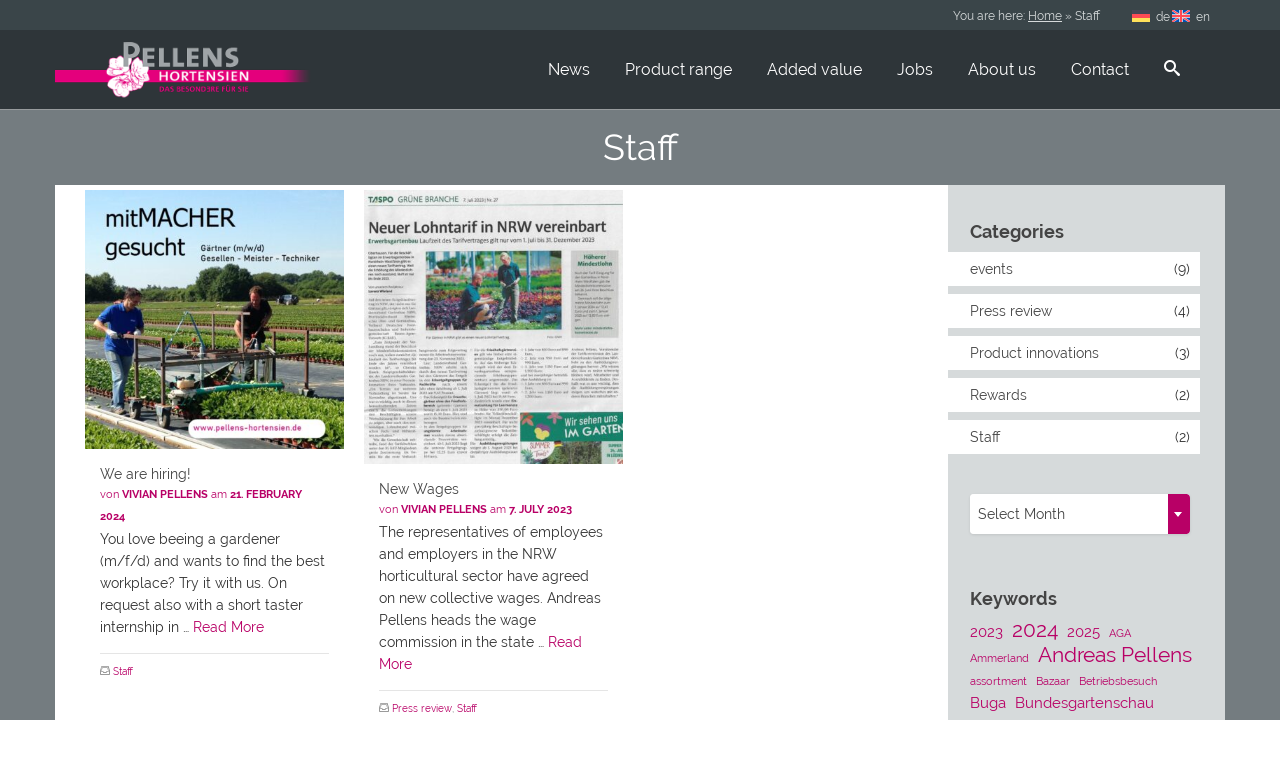

--- FILE ---
content_type: text/html; charset=UTF-8
request_url: https://www.pellens-hortensien.de/en/category/staff/
body_size: 38328
content:
<!DOCTYPE html>
<!--[if lt IE 7]>      <html class="no-js lt-ie9 lt-ie8 lt-ie7" lang="en" itemscope="itemscope" itemtype="http://schema.org/WebPage"> <![endif]-->
<!--[if IE 7]>         <html class="no-js lt-ie9 lt-ie8" lang="en" itemscope="itemscope" itemtype="http://schema.org/WebPage"> <![endif]-->
<!--[if IE 8]>         <html class="no-js lt-ie9" lang="en" itemscope="itemscope" itemtype="http://schema.org/WebPage"> <![endif]-->
<!--[if gt IE 8]><!--> <html class="no-js" lang="en" itemscope="itemscope" itemtype="http://schema.org/WebPage"> <!--<![endif]-->
<head>
	<meta charset="UTF-8">
	<link rel="profile" href="https://gmpg.org/xfn/11">
	<meta name="viewport" content="width=device-width, initial-scale=1.0">
	<meta http-equiv="X-UA-Compatible" content="IE=edge">
	<meta name='robots' content='index, follow, max-image-preview:large, max-snippet:-1, max-video-preview:-1' />
<link rel="icon" href="https://www.pellens-hortensien.de/wp-content/uploads/2015/09/icon-pellens-32.png" media="(prefers-color-scheme: light)" />
<link rel="apple-touch-icon" href="https://www.pellens-hortensien.de/wp-content/uploads/2015/09/icon-pellens-64.png" />
<meta name="msapplication-TileImage" content="https://www.pellens-hortensien.de/wp-content/uploads/2015/09/icon-pellens-32.png" />

	<!-- This site is optimized with the Yoast SEO plugin v26.8 - https://yoast.com/product/yoast-seo-wordpress/ -->
	<title>Staff Archive - Pellens Hortensien</title>
	<link rel="canonical" href="https://www.pellens-hortensien.de/en/category/staff/" />
	<script type="application/ld+json" class="yoast-schema-graph">{"@context":"https://schema.org","@graph":[{"@type":"CollectionPage","@id":"https://www.pellens-hortensien.de/en/category/staff/","url":"https://www.pellens-hortensien.de/en/category/staff/","name":"Staff Archive - Pellens Hortensien","isPartOf":{"@id":"https://www.pellens-hortensien.de/en/#website"},"primaryImageOfPage":{"@id":"https://www.pellens-hortensien.de/en/category/staff/#primaryimage"},"image":{"@id":"https://www.pellens-hortensien.de/en/category/staff/#primaryimage"},"thumbnailUrl":"https://www.pellens-hortensien.de/wp-content/uploads/2024/02/Pellens-Hortensien-Job-Gaertner-2024-1zu1.jpg","breadcrumb":{"@id":"https://www.pellens-hortensien.de/en/category/staff/#breadcrumb"},"inLanguage":"en-US"},{"@type":"ImageObject","inLanguage":"en-US","@id":"https://www.pellens-hortensien.de/en/category/staff/#primaryimage","url":"https://www.pellens-hortensien.de/wp-content/uploads/2024/02/Pellens-Hortensien-Job-Gaertner-2024-1zu1.jpg","contentUrl":"https://www.pellens-hortensien.de/wp-content/uploads/2024/02/Pellens-Hortensien-Job-Gaertner-2024-1zu1.jpg","width":979,"height":979},{"@type":"BreadcrumbList","@id":"https://www.pellens-hortensien.de/en/category/staff/#breadcrumb","itemListElement":[{"@type":"ListItem","position":1,"name":"Home","item":"https://www.pellens-hortensien.de/en/"},{"@type":"ListItem","position":2,"name":"Staff"}]},{"@type":"WebSite","@id":"https://www.pellens-hortensien.de/en/#website","url":"https://www.pellens-hortensien.de/en/","name":"Pellens Hortensien","description":"Ihr Hortensienspezialist vom Niederrhein","publisher":{"@id":"https://www.pellens-hortensien.de/en/#organization"},"potentialAction":[{"@type":"SearchAction","target":{"@type":"EntryPoint","urlTemplate":"https://www.pellens-hortensien.de/en/?s={search_term_string}"},"query-input":{"@type":"PropertyValueSpecification","valueRequired":true,"valueName":"search_term_string"}}],"inLanguage":"en-US"},{"@type":"Organization","@id":"https://www.pellens-hortensien.de/en/#organization","name":"Pellens GmbH","url":"https://www.pellens-hortensien.de/en/","logo":{"@type":"ImageObject","inLanguage":"en-US","@id":"https://www.pellens-hortensien.de/en/#/schema/logo/image/","url":"https://www.pellens-hortensien.de/wp-content/uploads/2015/11/logo_pellens_690_200.png","contentUrl":"https://www.pellens-hortensien.de/wp-content/uploads/2015/11/logo_pellens_690_200.png","width":690,"height":200,"caption":"Pellens GmbH"},"image":{"@id":"https://www.pellens-hortensien.de/en/#/schema/logo/image/"},"sameAs":["https://www.facebook.com/Hortensia4U/","https://x.com/Hortensia4U","https://www.instagram.com/Hortensia4U/","https://www.youtube.com/user/Hortensia4U"]}]}</script>
	<!-- / Yoast SEO plugin. -->


<link rel="alternate" type="application/rss+xml" title="Pellens Hortensien &raquo; Feed" href="https://www.pellens-hortensien.de/en/feed/" />
<link rel="alternate" type="application/rss+xml" title="Pellens Hortensien &raquo; Comments Feed" href="https://www.pellens-hortensien.de/en/comments/feed/" />
<style>[consent-id]:not(.rcb-content-blocker):not([consent-transaction-complete]):not([consent-visual-use-parent^="children:"]):not([consent-confirm]){opacity:0!important;}
.rcb-content-blocker+.rcb-content-blocker-children-fallback~*{display:none!important;}</style><link rel="preload" href="https://www.pellens-hortensien.de/wp-content/7559d8368bfeb023442f49321b742254/dist/7996221.js" as="script" />
<link rel="preload" href="https://www.pellens-hortensien.de/wp-content/7559d8368bfeb023442f49321b742254/dist/50580502.js" as="script" />
<link rel="alternate" type="application/rss+xml" title="Pellens Hortensien &raquo; Staff Category Feed" href="https://www.pellens-hortensien.de/en/category/staff/feed/" />
<script data-cfasync="false" defer src="https://www.pellens-hortensien.de/wp-content/7559d8368bfeb023442f49321b742254/dist/7996221.js" id="real-cookie-banner-pro-vendor-real-cookie-banner-pro-banner-js"></script>
<script type="application/json" data-skip-lazy-load="js-extra" data-skip-moving="true" data-no-defer nitro-exclude data-alt-type="application/ld+json" data-dont-merge data-wpmeteor-nooptimize="true" data-cfasync="false" id="ad3fb5909b9a3957537db5554f96068241-js-extra">{"slug":"real-cookie-banner-pro","textDomain":"real-cookie-banner","version":"5.2.12","restUrl":"https:\/\/www.pellens-hortensien.de\/en\/wp-json\/real-cookie-banner\/v1\/","restNamespace":"real-cookie-banner\/v1","restPathObfuscateOffset":"","restRoot":"https:\/\/www.pellens-hortensien.de\/en\/wp-json\/","restQuery":{"_v":"5.2.12","_locale":"user","_dataLocale":"en"},"restNonce":"90f229d6e8","restRecreateNonceEndpoint":"https:\/\/www.pellens-hortensien.de\/wp-admin\/admin-ajax.php?action=rest-nonce","publicUrl":"https:\/\/www.pellens-hortensien.de\/wp-content\/plugins\/real-cookie-banner-pro\/public\/","chunkFolder":"dist","chunksLanguageFolder":"https:\/\/www.pellens-hortensien.de\/wp-content\/languages\/mo-cache\/real-cookie-banner-pro\/","chunks":{},"others":{"customizeValuesBanner":"{\"layout\":{\"type\":\"dialog\",\"maxHeightEnabled\":false,\"maxHeight\":740,\"dialogMaxWidth\":510,\"dialogPosition\":\"middleCenter\",\"dialogMargin\":[0,0,0,0],\"bannerPosition\":\"bottom\",\"bannerMaxWidth\":1024,\"dialogBorderRadius\":3,\"borderRadius\":5,\"animationIn\":\"none\",\"animationInDuration\":1000,\"animationInOnlyMobile\":false,\"animationOut\":\"none\",\"animationOutDuration\":500,\"animationOutOnlyMobile\":false,\"overlay\":true,\"overlayBg\":\"#000000\",\"overlayBgAlpha\":38,\"overlayBlur\":2},\"decision\":{\"acceptAll\":\"button\",\"acceptEssentials\":\"button\",\"showCloseIcon\":false,\"acceptIndividual\":\"link\",\"buttonOrder\":\"all,essential,save,individual\",\"showGroups\":false,\"groupsFirstView\":false,\"saveButton\":\"always\"},\"design\":{\"bg\":\"#ffffff\",\"textAlign\":\"center\",\"linkTextDecoration\":\"underline\",\"borderWidth\":0,\"borderColor\":\"#ffffff\",\"fontSize\":13,\"fontColor\":\"#2b2b2b\",\"fontInheritFamily\":true,\"fontFamily\":\"Arial, Helvetica, sans-serif\",\"fontWeight\":\"normal\",\"boxShadowEnabled\":true,\"boxShadowOffsetX\":0,\"boxShadowOffsetY\":5,\"boxShadowBlurRadius\":13,\"boxShadowSpreadRadius\":0,\"boxShadowColor\":\"#000000\",\"boxShadowColorAlpha\":20},\"headerDesign\":{\"inheritBg\":true,\"bg\":\"#f4f4f4\",\"inheritTextAlign\":true,\"textAlign\":\"center\",\"padding\":[17,20,15,20],\"logo\":\"https:\\\/\\\/www.pellens-hortensien.de\\\/wp-content\\\/uploads\\\/2015\\\/11\\\/logo_pellens_345_100.png\",\"logoRetina\":\"https:\\\/\\\/www.pellens-hortensien.de\\\/wp-content\\\/uploads\\\/2015\\\/11\\\/logo_pellens_690_200.png\",\"logoMaxHeight\":58,\"logoPosition\":\"left\",\"logoMargin\":[5,15,5,15],\"fontSize\":20,\"fontColor\":\"#2b2b2b\",\"fontInheritFamily\":true,\"fontFamily\":\"Arial, Helvetica, sans-serif\",\"fontWeight\":\"normal\",\"borderWidth\":1,\"borderColor\":\"#efefef\",\"logoFitDim\":[200.1,58],\"logoRetinaFitDim\":[200.1,58]},\"bodyDesign\":{\"padding\":[15,20,10,20],\"descriptionInheritFontSize\":true,\"descriptionFontSize\":13,\"dottedGroupsInheritFontSize\":true,\"dottedGroupsFontSize\":13,\"dottedGroupsBulletColor\":\"#bb0066\",\"teachingsInheritTextAlign\":true,\"teachingsTextAlign\":\"center\",\"teachingsSeparatorActive\":true,\"teachingsSeparatorWidth\":50,\"teachingsSeparatorHeight\":1,\"teachingsSeparatorColor\":\"#15779b\",\"teachingsInheritFontSize\":false,\"teachingsFontSize\":12,\"teachingsInheritFontColor\":false,\"teachingsFontColor\":\"#7c7c7c\",\"accordionMargin\":[10,0,5,0],\"accordionPadding\":[5,10,5,10],\"accordionArrowType\":\"outlined\",\"accordionArrowColor\":\"#15779b\",\"accordionBg\":\"#ffffff\",\"accordionActiveBg\":\"#f9f9f9\",\"accordionHoverBg\":\"#efefef\",\"accordionBorderWidth\":1,\"accordionBorderColor\":\"#efefef\",\"accordionTitleFontSize\":12,\"accordionTitleFontColor\":\"#2b2b2b\",\"accordionTitleFontWeight\":\"normal\",\"accordionDescriptionMargin\":[5,0,0,0],\"accordionDescriptionFontSize\":12,\"accordionDescriptionFontColor\":\"#828282\",\"accordionDescriptionFontWeight\":\"normal\",\"acceptAllOneRowLayout\":false,\"acceptAllPadding\":[10,10,10,10],\"acceptAllBg\":\"#bb0066\",\"acceptAllTextAlign\":\"center\",\"acceptAllFontSize\":18,\"acceptAllFontColor\":\"#ffffff\",\"acceptAllFontWeight\":\"normal\",\"acceptAllBorderWidth\":0,\"acceptAllBorderColor\":\"#000000\",\"acceptAllHoverBg\":\"#a30054\",\"acceptAllHoverFontColor\":\"#ffffff\",\"acceptAllHoverBorderColor\":\"#000000\",\"acceptEssentialsUseAcceptAll\":true,\"acceptEssentialsButtonType\":\"\",\"acceptEssentialsPadding\":[10,10,10,10],\"acceptEssentialsBg\":\"#efefef\",\"acceptEssentialsTextAlign\":\"center\",\"acceptEssentialsFontSize\":16,\"acceptEssentialsFontColor\":\"#0a0a0a\",\"acceptEssentialsFontWeight\":\"normal\",\"acceptEssentialsBorderWidth\":0,\"acceptEssentialsBorderColor\":\"#000000\",\"acceptEssentialsHoverBg\":\"#e8e8e8\",\"acceptEssentialsHoverFontColor\":\"#000000\",\"acceptEssentialsHoverBorderColor\":\"#000000\",\"acceptIndividualPadding\":[0,5,0,5],\"acceptIndividualBg\":\"#ffffff\",\"acceptIndividualTextAlign\":\"center\",\"acceptIndividualFontSize\":15,\"acceptIndividualFontColor\":\"#bb0066\",\"acceptIndividualFontWeight\":\"normal\",\"acceptIndividualBorderWidth\":0,\"acceptIndividualBorderColor\":\"#000000\",\"acceptIndividualHoverBg\":\"#ffffff\",\"acceptIndividualHoverFontColor\":\"#a30054\",\"acceptIndividualHoverBorderColor\":\"#000000\"},\"footerDesign\":{\"poweredByLink\":true,\"inheritBg\":false,\"bg\":\"#fcfcfc\",\"inheritTextAlign\":true,\"textAlign\":\"center\",\"padding\":[10,20,15,20],\"fontSize\":14,\"fontColor\":\"#7c7c7c\",\"fontInheritFamily\":true,\"fontFamily\":\"Arial, Helvetica, sans-serif\",\"fontWeight\":\"normal\",\"hoverFontColor\":\"#2b2b2b\",\"borderWidth\":1,\"borderColor\":\"#efefef\",\"languageSwitcher\":\"flags\"},\"texts\":{\"headline\":\"Privacy preferences\",\"description\":\"We use cookies and similar technologies on our website and process your personal data (e.g. IP address), for example, to personalize content and ads, to integrate media from third-party providers or to analyze traffic on our website. Data processing may also happen as a result of cookies being set. We share this data with third parties that we name in the privacy settings.<br \\\/><br \\\/>The data processing may take place with your consent or on the basis of a legitimate interest, which you can object to in the privacy settings. You have the right not to consent and to change or revoke your consent at a later time. For more information on the use of your data, please visit our {{privacyPolicy}}privacy policy{{\\\/privacyPolicy}}.\",\"acceptAll\":\"Accept all\",\"acceptEssentials\":\"Continue without consent\",\"acceptIndividual\":\"Set privacy settings individually\",\"poweredBy\":\"5\",\"dataProcessingInUnsafeCountries\":\"Some services process personal data in unsecure third countries. By consenting to the use of these services, you also consent to the processing of your data in these unsecure third countries in accordance with {{legalBasis}}. This involves risks that your data will be processed by authorities for control and monitoring purposes, perhaps without the possibility of a legal recourse.\",\"ageNoticeBanner\":\"You are under {{minAge}} years old? Then you cannot consent to optional services. Ask your parents or legal guardians to agree to these services with you.\",\"ageNoticeBlocker\":\"You are under {{minAge}} years old? Unfortunately, you are not permitted to consent to this service to view this content. Please ask your parents or guardians to agree to the service with you!\",\"listServicesNotice\":\"By accepting all services, you allow {{services}} to be loaded. These services are divided into groups {{serviceGroups}} according to their purpose (belonging marked with superscript numbers).\",\"listServicesLegitimateInterestNotice\":\"In addition, {{services}} are loaded based on a legitimate interest.\",\"tcfStacksCustomName\":\"Services with various purposes outside the TCF standard\",\"tcfStacksCustomDescription\":\"Services that do not share consents via the TCF standard, but via other technologies. These are divided into several groups according to their purpose. Some of them are used based on a legitimate interest (e.g. threat prevention), others are used only with your consent. Details about the individual groups and purposes of the services can be found in the individual privacy settings.\",\"consentForwardingExternalHosts\":\"Your consent is also applicable on {{websites}}.\",\"blockerHeadline\":\"{{name}} blocked due to privacy settings\",\"blockerLinkShowMissing\":\"Show all services you still need to agree to\",\"blockerLoadButton\":\"Accept required services and load content\",\"blockerAcceptInfo\":\"Loading the blocked content will adjust your privacy settings. Content from this service will not be blocked in the future. You have the right to revoke or change your decision at any time.\",\"stickyHistory\":\"Privacy settings history\",\"stickyRevoke\":\"Revoke consents\",\"stickyRevokeSuccessMessage\":\"You have successfully revoked consent for services with its cookies and personal data processing. The page will be reloaded now!\",\"stickyChange\":\"Change privacy settings\"},\"individualLayout\":{\"inheritDialogMaxWidth\":false,\"dialogMaxWidth\":970,\"inheritBannerMaxWidth\":true,\"bannerMaxWidth\":1980,\"descriptionTextAlign\":\"left\"},\"group\":{\"checkboxBg\":\"#f0f0f0\",\"checkboxBorderWidth\":1,\"checkboxBorderColor\":\"#d2d2d2\",\"checkboxActiveColor\":\"#ffffff\",\"checkboxActiveBg\":\"#bb0066\",\"checkboxActiveBorderColor\":\"#11607d\",\"groupInheritBg\":true,\"groupBg\":\"#f4f4f4\",\"groupPadding\":[15,15,15,15],\"groupSpacing\":10,\"groupBorderRadius\":5,\"groupBorderWidth\":1,\"groupBorderColor\":\"#f4f4f4\",\"headlineFontSize\":16,\"headlineFontWeight\":\"normal\",\"headlineFontColor\":\"#2b2b2b\",\"descriptionFontSize\":14,\"descriptionFontColor\":\"#7c7c7c\",\"linkColor\":\"#7c7c7c\",\"linkHoverColor\":\"#2b2b2b\",\"detailsHideLessRelevant\":true},\"saveButton\":{\"useAcceptAll\":true,\"type\":\"button\",\"padding\":[10,10,10,10],\"bg\":\"#efefef\",\"textAlign\":\"center\",\"fontSize\":16,\"fontColor\":\"#0a0a0a\",\"fontWeight\":\"normal\",\"borderWidth\":0,\"borderColor\":\"#000000\",\"hoverBg\":\"#e8e8e8\",\"hoverFontColor\":\"#000000\",\"hoverBorderColor\":\"#000000\"},\"individualTexts\":{\"headline\":\"Individual privacy preferences\",\"description\":\"We use cookies and similar technologies on our website and process your personal data (e.g. IP address), for example, to personalize content and ads, to integrate media from third-party providers or to analyze traffic on our website. Data processing may also happen as a result of cookies being set. We share this data with third parties that we name in the privacy settings.<br \\\/><br \\\/>The data processing may take place with your consent or on the basis of a legitimate interest, which you can object to in the privacy settings. You have the right not to consent and to change or revoke your consent at a later time. For more information on the use of your data, please visit our {{privacyPolicy}}privacy policy{{\\\/privacyPolicy}}.<br \\\/><br \\\/>Below you will find an overview of all services used by this website. You can view detailed information about each service and agree to them individually or exercise your right to object.\",\"save\":\"Save custom choices\",\"showMore\":\"Show service information\",\"hideMore\":\"Hide service information\",\"postamble\":\"\"},\"mobile\":{\"enabled\":true,\"maxHeight\":400,\"hideHeader\":false,\"alignment\":\"bottom\",\"scalePercent\":90,\"scalePercentVertical\":-50},\"sticky\":{\"enabled\":false,\"animationsEnabled\":true,\"alignment\":\"left\",\"bubbleBorderRadius\":50,\"icon\":\"fingerprint\",\"iconCustom\":\"\",\"iconCustomRetina\":\"\",\"iconSize\":30,\"iconColor\":\"#ffffff\",\"bubbleMargin\":[10,20,20,20],\"bubblePadding\":15,\"bubbleBg\":\"#15779b\",\"bubbleBorderWidth\":0,\"bubbleBorderColor\":\"#10556f\",\"boxShadowEnabled\":true,\"boxShadowOffsetX\":0,\"boxShadowOffsetY\":2,\"boxShadowBlurRadius\":5,\"boxShadowSpreadRadius\":1,\"boxShadowColor\":\"#105b77\",\"boxShadowColorAlpha\":40,\"bubbleHoverBg\":\"#ffffff\",\"bubbleHoverBorderColor\":\"#000000\",\"hoverIconColor\":\"#000000\",\"hoverIconCustom\":\"\",\"hoverIconCustomRetina\":\"\",\"menuFontSize\":16,\"menuBorderRadius\":5,\"menuItemSpacing\":10,\"menuItemPadding\":[5,10,5,10]},\"customCss\":{\"css\":\"\",\"antiAdBlocker\":\"y\"}}","isPro":true,"showProHints":false,"proUrl":"https:\/\/devowl.io\/go\/real-cookie-banner?source=rcb-lite","showLiteNotice":false,"frontend":{"groups":"[{\"id\":1366,\"name\":\"Essential\",\"slug\":\"essential-en-2\",\"description\":\"Essential services are required for the basic functionality of the website. They only contain technically necessary services. These services cannot be objected to.\",\"isEssential\":true,\"isDefault\":true,\"items\":[]},{\"id\":1368,\"name\":\"Marketing\",\"slug\":\"marketing-en-2\",\"description\":\"Marketing services are used by us and third parties to track the behaviour of individual visitors (across multiple pages), analyse the data collected and, for example, display personalized advertisements. These services enable us to track visitors across multiple websites.\",\"isEssential\":false,\"isDefault\":true,\"items\":[{\"id\":22528,\"name\":\"AddToAny\",\"purpose\":\"AddToAny allows providing links and buttons for sharing content on a variety of social networks and other communication tools on the internet. The cookies are used to uniquely identify the user and classify him or her as a potential attacker and to determine the fastest available server.\",\"providerContact\":{\"phone\":\"\",\"email\":\"\",\"link\":\"\"},\"isProviderCurrentWebsite\":false,\"provider\":\"AddToAny\",\"uniqueName\":\"add-to-any\",\"isEmbeddingOnlyExternalResources\":false,\"legalBasis\":\"consent\",\"dataProcessingInCountries\":[\"US\"],\"dataProcessingInCountriesSpecialTreatments\":[],\"technicalDefinitions\":[{\"type\":\"http\",\"name\":\"__cfduid\",\"host\":\".addtoany.com\",\"duration\":13,\"durationUnit\":\"mo\",\"isSessionDuration\":false,\"purpose\":\"\"}],\"codeDynamics\":[],\"providerPrivacyPolicyUrl\":\"https:\\\/\\\/www.addtoany.com\\\/privacy\",\"providerLegalNoticeUrl\":\"\",\"tagManagerOptInEventName\":\"\",\"tagManagerOptOutEventName\":\"\",\"googleConsentModeConsentTypes\":[],\"executePriority\":10,\"codeOptIn\":\"\",\"executeCodeOptInWhenNoTagManagerConsentIsGiven\":false,\"codeOptOut\":\"\",\"executeCodeOptOutWhenNoTagManagerConsentIsGiven\":false,\"deleteTechnicalDefinitionsAfterOptOut\":false,\"codeOnPageLoad\":\"\",\"presetId\":\"add-to-any\"},{\"id\":22522,\"name\":\"Facebook Page Plugin\",\"purpose\":\"Facebook Page Plugin shows information about a specific Facebook fan page that the visitor of this website may like. The cookies are used to collect likes content as well as to collect visited websites. This data can be linked to the data of users registered on facebook.com with their Facebook accounts.\",\"providerContact\":{\"phone\":\"\",\"email\":\"\",\"link\":\"\"},\"isProviderCurrentWebsite\":false,\"provider\":\"Meta Platforms Ireland Limited\",\"uniqueName\":\"facebook-page-plugin\",\"isEmbeddingOnlyExternalResources\":false,\"legalBasis\":\"consent\",\"dataProcessingInCountries\":[\"US\"],\"dataProcessingInCountriesSpecialTreatments\":[],\"technicalDefinitions\":[],\"codeDynamics\":[],\"providerPrivacyPolicyUrl\":\"https:\\\/\\\/www.facebook.com\\\/about\\\/privacy\",\"providerLegalNoticeUrl\":\"\",\"tagManagerOptInEventName\":\"\",\"tagManagerOptOutEventName\":\"\",\"googleConsentModeConsentTypes\":[],\"executePriority\":10,\"codeOptIn\":\"\",\"executeCodeOptInWhenNoTagManagerConsentIsGiven\":false,\"codeOptOut\":\"\",\"executeCodeOptOutWhenNoTagManagerConsentIsGiven\":false,\"deleteTechnicalDefinitionsAfterOptOut\":false,\"codeOnPageLoad\":\"\",\"presetId\":\"facebook-page-plugin\"}]}]","links":[{"id":22539,"label":"Privacy Policy","pageType":"privacyPolicy","isExternalUrl":false,"pageId":22428,"url":"https:\/\/www.pellens-hortensien.de\/en\/privacy-policy\/","hideCookieBanner":true,"isTargetBlank":true},{"id":22538,"label":"Legal notice","pageType":"legalNotice","isExternalUrl":false,"pageId":22416,"url":"https:\/\/www.pellens-hortensien.de\/en\/imprint-disclaimer\/","hideCookieBanner":true,"isTargetBlank":true}],"websiteOperator":{"address":"","country":"","contactEmail":"base64-encoded:cGVsbGVuc0Bwcm9maWVsLmRl","contactPhone":"","contactFormUrl":false},"blocker":[{"id":22537,"name":"YouTube","description":"Das Video von YouTube wurde blockiert, da du das Laden nicht erlaubt hast.","rules":["*youtube.com*","*youtu.be*","*youtube-nocookie.com*","*ytimg.com*","*youtube.com\/subscribe_embed*","div[data-settings*=\"youtube_url\"]","script[id=\"uael-video-subscribe-js\"]","div[class*=\"g-ytsubscribe\"]","*apis.google.com\/js\/platform.js*","div[data-settings:matchesUrl()]","div[class*=\"elementor-widget-premium-addon-video-box\"][data-settings*=\"youtube\"]","div[class*=\"td_wrapper_playlist_player_youtube\"]","*wp-content\/plugins\/wp-youtube-lyte\/lyte\/lyte-min.js*","*wp-content\/plugins\/youtube-embed-plus\/scripts\/*","*wp-content\/plugins\/youtube-embed-plus-pro\/scripts\/*","div[id^=\"epyt_gallery\"]","div[class^=\"epyt_gallery\"]","div[class*=\"tcb-yt-bg\"]","lite-youtube[videoid]","new OUVideo({*type:*yt","*\/wp-content\/plugins\/streamtube-core\/public\/assets\/vendor\/video.js\/youtube*","a[data-youtube:delegateClick()]","spidochetube","div[class*=\"spidochetube\"]","div[id^=\"eaelsv-player\"][data-plyr-provider=\"youtube\":visualParent(value=.elementor-widget-container)]","div[class*=\"be-youtube-embed\":visualParent(value=1),transformAttribute({ \"name\": \"data-video-id\", \"target\": \"data-video-id-url\", \"regexpReplace\": \"https:\/\/youtube.com\/watch?v=$1\" }),keepAttributes(value=class),jQueryHijackEach()]","*wp-content\/plugins\/hideyt-premium\/legacy\/hideyt*"],"criteria":"services","tcfVendors":[],"tcfPurposes":[1],"services":[22531],"isVisual":true,"visualType":"hero","visualMediaThumbnail":"0","visualContentType":"video-player","isVisualDarkMode":false,"visualBlur":0,"visualDownloadThumbnail":true,"visualHeroButtonText":"","shouldForceToShowVisual":false,"presetId":"youtube","visualThumbnail":{"url":"https:\/\/www.pellens-hortensien.de\/wp-content\/plugins\/real-cookie-banner-pro\/public\/images\/visual-content-blocker\/video-player-light.svg","width":580,"height":326,"hide":["overlay"],"titleType":"center"}},{"id":22536,"name":"AddToAny","description":"Links to share the content on various social networks has been blocked because you do not allow loading.","rules":["*static.addtoany.com*","div[class*=\"addtoany_share_save_container\"]","div[class*=\"addtoany_list\"]"],"criteria":"services","tcfVendors":[],"tcfPurposes":[1],"services":[22528],"isVisual":true,"visualType":"default","visualMediaThumbnail":0,"visualContentType":"","isVisualDarkMode":false,"visualBlur":0,"visualDownloadThumbnail":false,"visualHeroButtonText":"","shouldForceToShowVisual":false,"presetId":"add-to-any","visualThumbnail":null},{"id":22535,"name":"Custom Facebook Feed","description":"","rules":["div[class*=\"cff-wrapper\"]","*fbcdn.net*","*fbsbx.com*","*wp-content\/plugins\/custom-facebook-feed\/assets\/js\/*","*wp-content\/plugins\/custom-facebook-feed-pro\/*js\/*"],"criteria":"services","tcfVendors":[],"tcfPurposes":[],"services":[22524,22527],"isVisual":true,"visualType":"default","visualMediaThumbnail":"0","visualContentType":"feed-text","isVisualDarkMode":false,"visualBlur":0,"visualDownloadThumbnail":true,"visualHeroButtonText":"","shouldForceToShowVisual":false,"presetId":"custom-facebook-feed","visualThumbnail":{"url":"https:\/\/www.pellens-hortensien.de\/wp-content\/plugins\/real-cookie-banner-pro\/public\/images\/visual-content-blocker\/feed-text-light.svg","width":1000,"height":580,"hide":["overlay"],"titleType":"center"}},{"id":22534,"name":"Facebook (embedded post)","description":"","rules":["*facebook.com\/plugins\/post.php*","*facebook.com\/plugins\/video.php*","*fbcdn.net*","div[class=\"fb-post\"]","*connect.facebook.net*","*\/wp-content\/plugins\/jetpack\/_inc\/build\/facebook-embed*"],"criteria":"services","tcfVendors":[],"tcfPurposes":[1],"services":[22523],"isVisual":true,"visualType":"hero","visualMediaThumbnail":"0","visualContentType":"generic","isVisualDarkMode":false,"visualBlur":0,"visualDownloadThumbnail":true,"visualHeroButtonText":"","shouldForceToShowVisual":false,"presetId":"facebook-post","visualThumbnail":{"url":"https:\/\/www.pellens-hortensien.de\/wp-content\/plugins\/real-cookie-banner-pro\/public\/images\/visual-content-blocker\/generic-light.svg","width":580,"height":326,"hide":["overlay"],"titleType":"center"}},{"id":22533,"name":"Facebook Page Plugin","description":"Information about a Facebook Page has been blocked because you did not allow to load it.","rules":["*facebook.com\/plugins\/page.php*","*fbcdn.net*","div[class=\"fb-page\"]"],"criteria":"services","tcfVendors":[],"tcfPurposes":[1],"services":[22522],"isVisual":true,"visualType":"hero","visualMediaThumbnail":"0","visualContentType":"generic","isVisualDarkMode":false,"visualBlur":0,"visualDownloadThumbnail":true,"visualHeroButtonText":"","shouldForceToShowVisual":false,"presetId":"facebook-page-plugin","visualThumbnail":{"url":"https:\/\/www.pellens-hortensien.de\/wp-content\/plugins\/real-cookie-banner-pro\/public\/images\/visual-content-blocker\/generic-light.svg","width":580,"height":326,"hide":["overlay"],"titleType":"center"}}],"languageSwitcher":[{"name":"Deutsch","current":false,"flag":"https:\/\/www.pellens-hortensien.de\/wp-content\/plugins\/sitepress-multilingual-cms\/res\/flags\/de.svg","url":"https:\/\/www.pellens-hortensien.de\/category\/personalien\/","locale":"de"},{"name":"English","current":true,"flag":"https:\/\/www.pellens-hortensien.de\/wp-content\/plugins\/sitepress-multilingual-cms\/res\/flags\/en.svg","url":"https:\/\/www.pellens-hortensien.de\/en\/category\/staff\/","locale":"en"}],"predefinedDataProcessingInSafeCountriesLists":{"GDPR":["AT","BE","BG","HR","CY","CZ","DK","EE","FI","FR","DE","GR","HU","IE","IS","IT","LI","LV","LT","LU","MT","NL","NO","PL","PT","RO","SK","SI","ES","SE"],"DSG":["CH"],"GDPR+DSG":[],"ADEQUACY_EU":["AD","AR","CA","FO","GG","IL","IM","JP","JE","NZ","KR","CH","GB","UY","US"],"ADEQUACY_CH":["DE","AD","AR","AT","BE","BG","CA","CY","HR","DK","ES","EE","FI","FR","GI","GR","GG","HU","IM","FO","IE","IS","IL","IT","JE","LV","LI","LT","LU","MT","MC","NO","NZ","NL","PL","PT","CZ","RO","GB","SK","SI","SE","UY","US"]},"decisionCookieName":"real_cookie_banner-v:3_blog:1_path:1402c15-lang:en","revisionHash":"e90c9343d9d0c3ddea8762909137a73a","territorialLegalBasis":["gdpr-eprivacy"],"setCookiesViaManager":"none","isRespectDoNotTrack":false,"failedConsentDocumentationHandling":"essentials","isAcceptAllForBots":true,"isDataProcessingInUnsafeCountries":true,"isAgeNotice":true,"ageNoticeAgeLimit":16,"isListServicesNotice":true,"isBannerLessConsent":false,"isTcf":false,"isGcm":false,"isGcmListPurposes":true,"hasLazyData":false},"anonymousContentUrl":"https:\/\/www.pellens-hortensien.de\/wp-content\/7559d8368bfeb023442f49321b742254\/dist\/","anonymousHash":"7559d8368bfeb023442f49321b742254","hasDynamicPreDecisions":false,"isLicensed":true,"isDevLicense":false,"multilingualSkipHTMLForTag":"","isCurrentlyInTranslationEditorPreview":false,"defaultLanguage":"de","currentLanguage":"en","activeLanguages":["de","en"],"context":"lang:en","iso3166OneAlpha2":{"AF":"Afghanistan","AX":"Aland Islands","AL":"Albania","DZ":"Algeria","AS":"American Samoa","AD":"Andorra","AO":"Angola","AI":"Anguilla","AQ":"Antarctica","AG":"Antigua And Barbuda","AR":"Argentina","AM":"Armenia","AW":"Aruba","AU":"Australia","AT":"Austria","AZ":"Azerbaijan","BS":"Bahamas","BH":"Bahrain","BD":"Bangladesh","BB":"Barbados","BY":"Belarus","BE":"Belgium","BZ":"Belize","BJ":"Benin","BM":"Bermuda","BT":"Bhutan","BO":"Bolivia","BA":"Bosnia And Herzegovina","BW":"Botswana","BV":"Bouvet Island","BR":"Brazil","IO":"British Indian Ocean Territory","BN":"Brunei Darussalam","BG":"Bulgaria","BF":"Burkina Faso","BI":"Burundi","KH":"Cambodia","CM":"Cameroon","CA":"Canada","CV":"Cape Verde","BQ":"Caribbean Netherlands","KY":"Cayman Islands","CF":"Central African Republic","TD":"Chad","CL":"Chile","CN":"China","CX":"Christmas Island","CC":"Cocos (Keeling) Islands","CO":"Colombia","KM":"Comoros","CG":"Congo","CD":"Congo, Democratic Republic","CK":"Cook Islands","CR":"Costa Rica","CI":"Cote D'Ivoire","HR":"Croatia","CU":"Cuba","CW":"Cura\u00e7ao","CY":"Cyprus","CZ":"Czech Republic","DK":"Denmark","DJ":"Djibouti","DM":"Dominica","DO":"Dominican Republic","EC":"Ecuador","EG":"Egypt","SV":"El Salvador","GQ":"Equatorial Guinea","ER":"Eritrea","EE":"Estonia","ET":"Ethiopia","FK":"Falkland Islands (Malvinas)","FO":"Faroe Islands","FM":"Federated States Of Micronesia","FJ":"Fiji","FI":"Finland","FR":"France","GF":"French Guiana","PF":"French Polynesia","TF":"French Southern and Antarctic Lands","GA":"Gabon","GM":"Gambia","GE":"Georgia","DE":"Germany","GH":"Ghana","GI":"Gibraltar","GR":"Greece","GL":"Greenland","GD":"Grenada","GP":"Guadeloupe","GU":"Guam","GT":"Guatemala","GG":"Guernsey","GN":"Guinea","GW":"Guinea-Bissau","GY":"Guyana","HT":"Haiti","HM":"Heard Island & Mcdonald Islands","VA":"Holy See (Vatican City State)","HN":"Honduras","HK":"Hong Kong","HU":"Hungary","IS":"Iceland","IN":"India","ID":"Indonesia","IR":"Iran, Islamic Republic Of","IQ":"Iraq","IE":"Ireland","IM":"Isle Of Man","IL":"Israel","IT":"Italy","JM":"Jamaica","JP":"Japan","JE":"Jersey","JO":"Jordan","KZ":"Kazakhstan","KE":"Kenya","KI":"Kiribati","KR":"Korea","XK":"Kosovo","KW":"Kuwait","KG":"Kyrgyzstan","LA":"Lao People's Democratic Republic","LV":"Latvia","LB":"Lebanon","LS":"Lesotho","LR":"Liberia","LY":"Libyan Arab Jamahiriya","LI":"Liechtenstein","LT":"Lithuania","LU":"Luxembourg","MO":"Macao","MK":"Macedonia","MG":"Madagascar","MW":"Malawi","MY":"Malaysia","MV":"Maldives","ML":"Mali","MT":"Malta","MH":"Marshall Islands","MQ":"Martinique","MR":"Mauritania","MU":"Mauritius","YT":"Mayotte","MX":"Mexico","MD":"Moldova","MC":"Monaco","MN":"Mongolia","ME":"Montenegro","MS":"Montserrat","MA":"Morocco","MZ":"Mozambique","MM":"Myanmar","NA":"Namibia","NR":"Nauru","NP":"Nepal","NL":"Netherlands","AN":"Netherlands Antilles","NC":"New Caledonia","NZ":"New Zealand","NI":"Nicaragua","NE":"Niger","NG":"Nigeria","NU":"Niue","NF":"Norfolk Island","KP":"North Korea","MP":"Northern Mariana Islands","NO":"Norway","OM":"Oman","PK":"Pakistan","PW":"Palau","PS":"Palestinian Territory, Occupied","PA":"Panama","PG":"Papua New Guinea","PY":"Paraguay","PE":"Peru","PH":"Philippines","PN":"Pitcairn","PL":"Poland","PT":"Portugal","PR":"Puerto Rico","QA":"Qatar","RE":"Reunion","RO":"Romania","RU":"Russian Federation","RW":"Rwanda","BL":"Saint Barthelemy","SH":"Saint Helena","KN":"Saint Kitts And Nevis","LC":"Saint Lucia","MF":"Saint Martin","PM":"Saint Pierre And Miquelon","VC":"Saint Vincent And Grenadines","WS":"Samoa","SM":"San Marino","ST":"Sao Tome And Principe","SA":"Saudi Arabia","SN":"Senegal","RS":"Serbia","SC":"Seychelles","SL":"Sierra Leone","SG":"Singapore","SX":"Sint Maarten","SK":"Slovakia","SI":"Slovenia","SB":"Solomon Islands","SO":"Somalia","ZA":"South Africa","GS":"South Georgia And Sandwich Isl.","SS":"South Sudan","ES":"Spain","LK":"Sri Lanka","SD":"Sudan","SR":"Suriname","SJ":"Svalbard And Jan Mayen","SZ":"Swaziland","SE":"Sweden","CH":"Switzerland","SY":"Syrian Arab Republic","TW":"Taiwan","TJ":"Tajikistan","TZ":"Tanzania","TH":"Thailand","TL":"Timor-Leste","TG":"Togo","TK":"Tokelau","TO":"Tonga","TT":"Trinidad And Tobago","TN":"Tunisia","TR":"Turkey","TM":"Turkmenistan","TC":"Turks And Caicos Islands","TV":"Tuvalu","UG":"Uganda","UA":"Ukraine","AE":"United Arab Emirates","GB":"United Kingdom","US":"United States","UM":"United States Outlying Islands","UY":"Uruguay","UZ":"Uzbekistan","VU":"Vanuatu","VE":"Venezuela","VN":"Vietnam","VG":"Virgin Islands, British","VI":"Virgin Islands, U.S.","WF":"Wallis And Futuna","EH":"Western Sahara","YE":"Yemen","ZM":"Zambia","ZW":"Zimbabwe"},"visualParentSelectors":{".et_pb_video_box":1,".et_pb_video_slider:has(>.et_pb_slider_carousel %s)":"self",".ast-oembed-container":1,".wpb_video_wrapper":1,".gdlr-core-pbf-background-wrap":1},"isPreventPreDecision":false,"isInvalidateImplicitUserConsent":false,"dependantVisibilityContainers":["[role=\"tabpanel\"]",".eael-tab-content-item",".wpcs_content_inner",".op3-contenttoggleitem-content",".op3-popoverlay-content",".pum-overlay","[data-elementor-type=\"popup\"]",".wp-block-ub-content-toggle-accordion-content-wrap",".w-popup-wrap",".oxy-lightbox_inner[data-inner-content=true]",".oxy-pro-accordion_body",".oxy-tab-content",".kt-accordion-panel",".vc_tta-panel-body",".mfp-hide","div[id^=\"tve_thrive_lightbox_\"]",".brxe-xpromodalnestable",".evcal_eventcard",".divioverlay",".et_pb_toggle_content"],"disableDeduplicateExceptions":[".et_pb_video_slider"],"bannerDesignVersion":12,"bannerI18n":{"showMore":"Show more","hideMore":"Hide","showLessRelevantDetails":"Show more details (%s)","hideLessRelevantDetails":"Hide more details (%s)","other":"Other","legalBasis":{"label":"Use on legal basis of","consentPersonalData":"Consent for processing personal data","consentStorage":"Consent for storing or accessing information on the terminal equipment of the user","legitimateInterestPersonalData":"Legitimate interest for the processing of personal data","legitimateInterestStorage":"Provision of explicitly requested digital service for storing or accessing information on the terminal equipment of the user","legalRequirementPersonalData":"Compliance with a legal obligation for processing of personal data"},"territorialLegalBasisArticles":{"gdpr-eprivacy":{"dataProcessingInUnsafeCountries":"Art. 49 (1) (a) GDPR"},"dsg-switzerland":{"dataProcessingInUnsafeCountries":"Art. 17 (1) (a) DSG (Switzerland)"}},"legitimateInterest":"Legitimate interest","consent":"Consent","crawlerLinkAlert":"We have recognized that you are a crawler\/bot. Only natural persons must consent to cookies and processing of personal data. Therefore, the link has no function for you.","technicalCookieDefinitions":"Technical cookie definitions","technicalCookieName":"Technical cookie name","usesCookies":"Uses cookies","cookieRefresh":"Cookie refresh","usesNonCookieAccess":"Uses cookie-like information (LocalStorage, SessionStorage, IndexDB, etc.)","host":"Host","duration":"Duration","noExpiration":"No expiration","type":"Type","purpose":"Purpose","purposes":"Purposes","description":"Description","optOut":"Opt-out","optOutDesc":"Cookie can be set to store opt-out of the described behaviour.","headerTitlePrivacyPolicyHistory":"History of your privacy settings","skipToConsentChoices":"Skip to consent choices","historyLabel":"Show consent from","historyItemLoadError":"Reading the consent has failed. Please try again later!","historySelectNone":"Not yet consented to","provider":"Provider","providerContactPhone":"Phone","providerContactEmail":"Email","providerContactLink":"Contact form","providerPrivacyPolicyUrl":"Privacy Policy","providerLegalNoticeUrl":"Legal notice","nonStandard":"Non-standardized data processing","nonStandardDesc":"Some services set cookies and\/or process personal data without complying with consent communication standards. These services are divided into several groups. So-called \"essential services\" are used based on legitimate interest and cannot be opted out (an objection may have to be made by email or letter in accordance with the privacy policy), while all other services are used only after consent has been given.","dataProcessingInThirdCountries":"Data processing in third countries","safetyMechanisms":{"label":"Safety mechanisms for data transmission","standardContractualClauses":"Standard contractual clauses","adequacyDecision":"Adequacy decision","eu":"EU","switzerland":"Switzerland","bindingCorporateRules":"Binding corporate rules","contractualGuaranteeSccSubprocessors":"Contractual guarantee for standard contractual clauses with sub-processors"},"durationUnit":{"n1":{"s":"second","m":"minute","h":"hour","d":"day","mo":"month","y":"year"},"nx":{"s":"seconds","m":"minutes","h":"hours","d":"days","mo":"months","y":"years"}},"close":"Close","closeWithoutSaving":"Close without saving","yes":"Yes","no":"No","unknown":"Unknown","none":"None","noLicense":"No license activated - not for production use!","devLicense":"Product license not for production use!","devLicenseLearnMore":"Learn more","devLicenseLink":"https:\/\/devowl.io\/knowledge-base\/license-installation-type\/","andSeparator":" and ","deprecated":{"appropriateSafeguard":"Appropriate safeguard","dataProcessingInUnsafeCountries":"Data processing in unsafe third countries","legalRequirement":"Compliance with a legal obligation"}},"pageRequestUuid4":"a9f26e812-b273-4116-b812-4e179915741b","pageByIdUrl":"https:\/\/www.pellens-hortensien.de\/en\/?page_id","pluginUrl":"https:\/\/devowl.io\/wordpress-real-cookie-banner\/"}}</script><script data-skip-lazy-load="js-extra" data-skip-moving="true" data-no-defer nitro-exclude data-alt-type="application/ld+json" data-dont-merge data-wpmeteor-nooptimize="true" data-cfasync="false" id="ad3fb5909b9a3957537db5554f96068242-js-extra">
(()=>{var x=function (a,b){return-1<["codeOptIn","codeOptOut","codeOnPageLoad","contactEmail"].indexOf(a)&&"string"==typeof b&&b.startsWith("base64-encoded:")?window.atob(b.substr(15)):b},t=(e,t)=>new Proxy(e,{get:(e,n)=>{let r=Reflect.get(e,n);return n===t&&"string"==typeof r&&(r=JSON.parse(r,x),Reflect.set(e,n,r)),r}}),n=JSON.parse(document.getElementById("ad3fb5909b9a3957537db5554f96068241-js-extra").innerHTML,x);window.Proxy?n.others.frontend=t(n.others.frontend,"groups"):n.others.frontend.groups=JSON.parse(n.others.frontend.groups,x);window.Proxy?n.others=t(n.others,"customizeValuesBanner"):n.others.customizeValuesBanner=JSON.parse(n.others.customizeValuesBanner,x);;window.realCookieBanner=n;window[Math.random().toString(36)]=n;
})();
</script><script data-cfasync="false" id="real-cookie-banner-pro-banner-js-before">
((a,b)=>{a[b]||(a[b]={unblockSync:()=>undefined},["consentSync"].forEach(c=>a[b][c]=()=>({cookie:null,consentGiven:!1,cookieOptIn:!0})),["consent","consentAll","unblock"].forEach(c=>a[b][c]=(...d)=>new Promise(e=>a.addEventListener(b,()=>{a[b][c](...d).then(e)},{once:!0}))))})(window,"consentApi");
//# sourceURL=real-cookie-banner-pro-banner-js-before
</script>
<script data-cfasync="false" defer src="https://www.pellens-hortensien.de/wp-content/7559d8368bfeb023442f49321b742254/dist/50580502.js" id="real-cookie-banner-pro-banner-js"></script>
<style id='wp-img-auto-sizes-contain-inline-css'>
img:is([sizes=auto i],[sizes^="auto," i]){contain-intrinsic-size:3000px 1500px}
/*# sourceURL=wp-img-auto-sizes-contain-inline-css */
</style>
<link rel='stylesheet' id='wp-block-library-css' href='https://www.pellens-hortensien.de/wp-includes/css/dist/block-library/style.min.css' media='all' />
<style id='wp-block-archives-inline-css'>
.wp-block-archives{box-sizing:border-box}.wp-block-archives-dropdown label{display:block}
/*# sourceURL=https://www.pellens-hortensien.de/wp-includes/blocks/archives/style.min.css */
</style>
<style id='wp-block-categories-inline-css'>
.wp-block-categories{box-sizing:border-box}.wp-block-categories.alignleft{margin-right:2em}.wp-block-categories.alignright{margin-left:2em}.wp-block-categories.wp-block-categories-dropdown.aligncenter{text-align:center}.wp-block-categories .wp-block-categories__label{display:block;width:100%}
/*# sourceURL=https://www.pellens-hortensien.de/wp-includes/blocks/categories/style.min.css */
</style>
<style id='wp-block-navigation-inline-css'>
.wp-block-navigation{position:relative}.wp-block-navigation ul{margin-bottom:0;margin-left:0;margin-top:0;padding-left:0}.wp-block-navigation ul,.wp-block-navigation ul li{list-style:none;padding:0}.wp-block-navigation .wp-block-navigation-item{align-items:center;background-color:inherit;display:flex;position:relative}.wp-block-navigation .wp-block-navigation-item .wp-block-navigation__submenu-container:empty{display:none}.wp-block-navigation .wp-block-navigation-item__content{display:block;z-index:1}.wp-block-navigation .wp-block-navigation-item__content.wp-block-navigation-item__content{color:inherit}.wp-block-navigation.has-text-decoration-underline .wp-block-navigation-item__content,.wp-block-navigation.has-text-decoration-underline .wp-block-navigation-item__content:active,.wp-block-navigation.has-text-decoration-underline .wp-block-navigation-item__content:focus{text-decoration:underline}.wp-block-navigation.has-text-decoration-line-through .wp-block-navigation-item__content,.wp-block-navigation.has-text-decoration-line-through .wp-block-navigation-item__content:active,.wp-block-navigation.has-text-decoration-line-through .wp-block-navigation-item__content:focus{text-decoration:line-through}.wp-block-navigation :where(a),.wp-block-navigation :where(a:active),.wp-block-navigation :where(a:focus){text-decoration:none}.wp-block-navigation .wp-block-navigation__submenu-icon{align-self:center;background-color:inherit;border:none;color:currentColor;display:inline-block;font-size:inherit;height:.6em;line-height:0;margin-left:.25em;padding:0;width:.6em}.wp-block-navigation .wp-block-navigation__submenu-icon svg{display:inline-block;stroke:currentColor;height:inherit;margin-top:.075em;width:inherit}.wp-block-navigation{--navigation-layout-justification-setting:flex-start;--navigation-layout-direction:row;--navigation-layout-wrap:wrap;--navigation-layout-justify:flex-start;--navigation-layout-align:center}.wp-block-navigation.is-vertical{--navigation-layout-direction:column;--navigation-layout-justify:initial;--navigation-layout-align:flex-start}.wp-block-navigation.no-wrap{--navigation-layout-wrap:nowrap}.wp-block-navigation.items-justified-center{--navigation-layout-justification-setting:center;--navigation-layout-justify:center}.wp-block-navigation.items-justified-center.is-vertical{--navigation-layout-align:center}.wp-block-navigation.items-justified-right{--navigation-layout-justification-setting:flex-end;--navigation-layout-justify:flex-end}.wp-block-navigation.items-justified-right.is-vertical{--navigation-layout-align:flex-end}.wp-block-navigation.items-justified-space-between{--navigation-layout-justification-setting:space-between;--navigation-layout-justify:space-between}.wp-block-navigation .has-child .wp-block-navigation__submenu-container{align-items:normal;background-color:inherit;color:inherit;display:flex;flex-direction:column;opacity:0;position:absolute;z-index:2}@media not (prefers-reduced-motion){.wp-block-navigation .has-child .wp-block-navigation__submenu-container{transition:opacity .1s linear}}.wp-block-navigation .has-child .wp-block-navigation__submenu-container{height:0;overflow:hidden;visibility:hidden;width:0}.wp-block-navigation .has-child .wp-block-navigation__submenu-container>.wp-block-navigation-item>.wp-block-navigation-item__content{display:flex;flex-grow:1;padding:.5em 1em}.wp-block-navigation .has-child .wp-block-navigation__submenu-container>.wp-block-navigation-item>.wp-block-navigation-item__content .wp-block-navigation__submenu-icon{margin-left:auto;margin-right:0}.wp-block-navigation .has-child .wp-block-navigation__submenu-container .wp-block-navigation-item__content{margin:0}.wp-block-navigation .has-child .wp-block-navigation__submenu-container{left:-1px;top:100%}@media (min-width:782px){.wp-block-navigation .has-child .wp-block-navigation__submenu-container .wp-block-navigation__submenu-container{left:100%;top:-1px}.wp-block-navigation .has-child .wp-block-navigation__submenu-container .wp-block-navigation__submenu-container:before{background:#0000;content:"";display:block;height:100%;position:absolute;right:100%;width:.5em}.wp-block-navigation .has-child .wp-block-navigation__submenu-container .wp-block-navigation__submenu-icon{margin-right:.25em}.wp-block-navigation .has-child .wp-block-navigation__submenu-container .wp-block-navigation__submenu-icon svg{transform:rotate(-90deg)}}.wp-block-navigation .has-child .wp-block-navigation-submenu__toggle[aria-expanded=true]~.wp-block-navigation__submenu-container,.wp-block-navigation .has-child:not(.open-on-click):hover>.wp-block-navigation__submenu-container,.wp-block-navigation .has-child:not(.open-on-click):not(.open-on-hover-click):focus-within>.wp-block-navigation__submenu-container{height:auto;min-width:200px;opacity:1;overflow:visible;visibility:visible;width:auto}.wp-block-navigation.has-background .has-child .wp-block-navigation__submenu-container{left:0;top:100%}@media (min-width:782px){.wp-block-navigation.has-background .has-child .wp-block-navigation__submenu-container .wp-block-navigation__submenu-container{left:100%;top:0}}.wp-block-navigation-submenu{display:flex;position:relative}.wp-block-navigation-submenu .wp-block-navigation__submenu-icon svg{stroke:currentColor}button.wp-block-navigation-item__content{background-color:initial;border:none;color:currentColor;font-family:inherit;font-size:inherit;font-style:inherit;font-weight:inherit;letter-spacing:inherit;line-height:inherit;text-align:left;text-transform:inherit}.wp-block-navigation-submenu__toggle{cursor:pointer}.wp-block-navigation-submenu__toggle[aria-expanded=true]+.wp-block-navigation__submenu-icon>svg,.wp-block-navigation-submenu__toggle[aria-expanded=true]>svg{transform:rotate(180deg)}.wp-block-navigation-item.open-on-click .wp-block-navigation-submenu__toggle{padding-left:0;padding-right:.85em}.wp-block-navigation-item.open-on-click .wp-block-navigation-submenu__toggle+.wp-block-navigation__submenu-icon{margin-left:-.6em;pointer-events:none}.wp-block-navigation-item.open-on-click button.wp-block-navigation-item__content:not(.wp-block-navigation-submenu__toggle){padding:0}.wp-block-navigation .wp-block-page-list,.wp-block-navigation__container,.wp-block-navigation__responsive-close,.wp-block-navigation__responsive-container,.wp-block-navigation__responsive-container-content,.wp-block-navigation__responsive-dialog{gap:inherit}:where(.wp-block-navigation.has-background .wp-block-navigation-item a:not(.wp-element-button)),:where(.wp-block-navigation.has-background .wp-block-navigation-submenu a:not(.wp-element-button)){padding:.5em 1em}:where(.wp-block-navigation .wp-block-navigation__submenu-container .wp-block-navigation-item a:not(.wp-element-button)),:where(.wp-block-navigation .wp-block-navigation__submenu-container .wp-block-navigation-submenu a:not(.wp-element-button)),:where(.wp-block-navigation .wp-block-navigation__submenu-container .wp-block-navigation-submenu button.wp-block-navigation-item__content),:where(.wp-block-navigation .wp-block-navigation__submenu-container .wp-block-pages-list__item button.wp-block-navigation-item__content){padding:.5em 1em}.wp-block-navigation.items-justified-right .wp-block-navigation__container .has-child .wp-block-navigation__submenu-container,.wp-block-navigation.items-justified-right .wp-block-page-list>.has-child .wp-block-navigation__submenu-container,.wp-block-navigation.items-justified-space-between .wp-block-page-list>.has-child:last-child .wp-block-navigation__submenu-container,.wp-block-navigation.items-justified-space-between>.wp-block-navigation__container>.has-child:last-child .wp-block-navigation__submenu-container{left:auto;right:0}.wp-block-navigation.items-justified-right .wp-block-navigation__container .has-child .wp-block-navigation__submenu-container .wp-block-navigation__submenu-container,.wp-block-navigation.items-justified-right .wp-block-page-list>.has-child .wp-block-navigation__submenu-container .wp-block-navigation__submenu-container,.wp-block-navigation.items-justified-space-between .wp-block-page-list>.has-child:last-child .wp-block-navigation__submenu-container .wp-block-navigation__submenu-container,.wp-block-navigation.items-justified-space-between>.wp-block-navigation__container>.has-child:last-child .wp-block-navigation__submenu-container .wp-block-navigation__submenu-container{left:-1px;right:-1px}@media (min-width:782px){.wp-block-navigation.items-justified-right .wp-block-navigation__container .has-child .wp-block-navigation__submenu-container .wp-block-navigation__submenu-container,.wp-block-navigation.items-justified-right .wp-block-page-list>.has-child .wp-block-navigation__submenu-container .wp-block-navigation__submenu-container,.wp-block-navigation.items-justified-space-between .wp-block-page-list>.has-child:last-child .wp-block-navigation__submenu-container .wp-block-navigation__submenu-container,.wp-block-navigation.items-justified-space-between>.wp-block-navigation__container>.has-child:last-child .wp-block-navigation__submenu-container .wp-block-navigation__submenu-container{left:auto;right:100%}}.wp-block-navigation:not(.has-background) .wp-block-navigation__submenu-container{background-color:#fff;border:1px solid #00000026}.wp-block-navigation.has-background .wp-block-navigation__submenu-container{background-color:inherit}.wp-block-navigation:not(.has-text-color) .wp-block-navigation__submenu-container{color:#000}.wp-block-navigation__container{align-items:var(--navigation-layout-align,initial);display:flex;flex-direction:var(--navigation-layout-direction,initial);flex-wrap:var(--navigation-layout-wrap,wrap);justify-content:var(--navigation-layout-justify,initial);list-style:none;margin:0;padding-left:0}.wp-block-navigation__container .is-responsive{display:none}.wp-block-navigation__container:only-child,.wp-block-page-list:only-child{flex-grow:1}@keyframes overlay-menu__fade-in-animation{0%{opacity:0;transform:translateY(.5em)}to{opacity:1;transform:translateY(0)}}.wp-block-navigation__responsive-container{bottom:0;display:none;left:0;position:fixed;right:0;top:0}.wp-block-navigation__responsive-container :where(.wp-block-navigation-item a){color:inherit}.wp-block-navigation__responsive-container .wp-block-navigation__responsive-container-content{align-items:var(--navigation-layout-align,initial);display:flex;flex-direction:var(--navigation-layout-direction,initial);flex-wrap:var(--navigation-layout-wrap,wrap);justify-content:var(--navigation-layout-justify,initial)}.wp-block-navigation__responsive-container:not(.is-menu-open.is-menu-open){background-color:inherit!important;color:inherit!important}.wp-block-navigation__responsive-container.is-menu-open{background-color:inherit;display:flex;flex-direction:column}@media not (prefers-reduced-motion){.wp-block-navigation__responsive-container.is-menu-open{animation:overlay-menu__fade-in-animation .1s ease-out;animation-fill-mode:forwards}}.wp-block-navigation__responsive-container.is-menu-open{overflow:auto;padding:clamp(1rem,var(--wp--style--root--padding-top),20rem) clamp(1rem,var(--wp--style--root--padding-right),20rem) clamp(1rem,var(--wp--style--root--padding-bottom),20rem) clamp(1rem,var(--wp--style--root--padding-left),20rem);z-index:100000}.wp-block-navigation__responsive-container.is-menu-open .wp-block-navigation__responsive-container-content{align-items:var(--navigation-layout-justification-setting,inherit);display:flex;flex-direction:column;flex-wrap:nowrap;overflow:visible;padding-top:calc(2rem + 24px)}.wp-block-navigation__responsive-container.is-menu-open .wp-block-navigation__responsive-container-content,.wp-block-navigation__responsive-container.is-menu-open .wp-block-navigation__responsive-container-content .wp-block-navigation__container,.wp-block-navigation__responsive-container.is-menu-open .wp-block-navigation__responsive-container-content .wp-block-page-list{justify-content:flex-start}.wp-block-navigation__responsive-container.is-menu-open .wp-block-navigation__responsive-container-content .wp-block-navigation__submenu-icon{display:none}.wp-block-navigation__responsive-container.is-menu-open .wp-block-navigation__responsive-container-content .has-child .wp-block-navigation__submenu-container{border:none;height:auto;min-width:200px;opacity:1;overflow:initial;padding-left:2rem;padding-right:2rem;position:static;visibility:visible;width:auto}.wp-block-navigation__responsive-container.is-menu-open .wp-block-navigation__responsive-container-content .wp-block-navigation__container,.wp-block-navigation__responsive-container.is-menu-open .wp-block-navigation__responsive-container-content .wp-block-navigation__submenu-container{gap:inherit}.wp-block-navigation__responsive-container.is-menu-open .wp-block-navigation__responsive-container-content .wp-block-navigation__submenu-container{padding-top:var(--wp--style--block-gap,2em)}.wp-block-navigation__responsive-container.is-menu-open .wp-block-navigation__responsive-container-content .wp-block-navigation-item__content{padding:0}.wp-block-navigation__responsive-container.is-menu-open .wp-block-navigation__responsive-container-content .wp-block-navigation-item,.wp-block-navigation__responsive-container.is-menu-open .wp-block-navigation__responsive-container-content .wp-block-navigation__container,.wp-block-navigation__responsive-container.is-menu-open .wp-block-navigation__responsive-container-content .wp-block-page-list{align-items:var(--navigation-layout-justification-setting,initial);display:flex;flex-direction:column}.wp-block-navigation__responsive-container.is-menu-open .wp-block-navigation-item,.wp-block-navigation__responsive-container.is-menu-open .wp-block-navigation-item .wp-block-navigation__submenu-container,.wp-block-navigation__responsive-container.is-menu-open .wp-block-navigation__container,.wp-block-navigation__responsive-container.is-menu-open .wp-block-page-list{background:#0000!important;color:inherit!important}.wp-block-navigation__responsive-container.is-menu-open .wp-block-navigation__submenu-container.wp-block-navigation__submenu-container.wp-block-navigation__submenu-container.wp-block-navigation__submenu-container{left:auto;right:auto}@media (min-width:600px){.wp-block-navigation__responsive-container:not(.hidden-by-default):not(.is-menu-open){background-color:inherit;display:block;position:relative;width:100%;z-index:auto}.wp-block-navigation__responsive-container:not(.hidden-by-default):not(.is-menu-open) .wp-block-navigation__responsive-container-close{display:none}.wp-block-navigation__responsive-container.is-menu-open .wp-block-navigation__submenu-container.wp-block-navigation__submenu-container.wp-block-navigation__submenu-container.wp-block-navigation__submenu-container{left:0}}.wp-block-navigation:not(.has-background) .wp-block-navigation__responsive-container.is-menu-open{background-color:#fff}.wp-block-navigation:not(.has-text-color) .wp-block-navigation__responsive-container.is-menu-open{color:#000}.wp-block-navigation__toggle_button_label{font-size:1rem;font-weight:700}.wp-block-navigation__responsive-container-close,.wp-block-navigation__responsive-container-open{background:#0000;border:none;color:currentColor;cursor:pointer;margin:0;padding:0;text-transform:inherit;vertical-align:middle}.wp-block-navigation__responsive-container-close svg,.wp-block-navigation__responsive-container-open svg{fill:currentColor;display:block;height:24px;pointer-events:none;width:24px}.wp-block-navigation__responsive-container-open{display:flex}.wp-block-navigation__responsive-container-open.wp-block-navigation__responsive-container-open.wp-block-navigation__responsive-container-open{font-family:inherit;font-size:inherit;font-weight:inherit}@media (min-width:600px){.wp-block-navigation__responsive-container-open:not(.always-shown){display:none}}.wp-block-navigation__responsive-container-close{position:absolute;right:0;top:0;z-index:2}.wp-block-navigation__responsive-container-close.wp-block-navigation__responsive-container-close.wp-block-navigation__responsive-container-close{font-family:inherit;font-size:inherit;font-weight:inherit}.wp-block-navigation__responsive-close{width:100%}.has-modal-open .wp-block-navigation__responsive-close{margin-left:auto;margin-right:auto;max-width:var(--wp--style--global--wide-size,100%)}.wp-block-navigation__responsive-close:focus{outline:none}.is-menu-open .wp-block-navigation__responsive-close,.is-menu-open .wp-block-navigation__responsive-container-content,.is-menu-open .wp-block-navigation__responsive-dialog{box-sizing:border-box}.wp-block-navigation__responsive-dialog{position:relative}.has-modal-open .admin-bar .is-menu-open .wp-block-navigation__responsive-dialog{margin-top:46px}@media (min-width:782px){.has-modal-open .admin-bar .is-menu-open .wp-block-navigation__responsive-dialog{margin-top:32px}}html.has-modal-open{overflow:hidden}
/*# sourceURL=https://www.pellens-hortensien.de/wp-includes/blocks/navigation/style.min.css */
</style>
<style id='wp-block-tag-cloud-inline-css'>
.wp-block-tag-cloud{box-sizing:border-box}.wp-block-tag-cloud.aligncenter{justify-content:center;text-align:center}.wp-block-tag-cloud a{display:inline-block;margin-right:5px}.wp-block-tag-cloud span{display:inline-block;margin-left:5px;text-decoration:none}:root :where(.wp-block-tag-cloud.is-style-outline){display:flex;flex-wrap:wrap;gap:1ch}:root :where(.wp-block-tag-cloud.is-style-outline a){border:1px solid;font-size:unset!important;margin-right:0;padding:1ch 2ch;text-decoration:none!important}
/*# sourceURL=https://www.pellens-hortensien.de/wp-includes/blocks/tag-cloud/style.min.css */
</style>
<style id='wp-block-paragraph-inline-css'>
.is-small-text{font-size:.875em}.is-regular-text{font-size:1em}.is-large-text{font-size:2.25em}.is-larger-text{font-size:3em}.has-drop-cap:not(:focus):first-letter{float:left;font-size:8.4em;font-style:normal;font-weight:100;line-height:.68;margin:.05em .1em 0 0;text-transform:uppercase}body.rtl .has-drop-cap:not(:focus):first-letter{float:none;margin-left:.1em}p.has-drop-cap.has-background{overflow:hidden}:root :where(p.has-background){padding:1.25em 2.375em}:where(p.has-text-color:not(.has-link-color)) a{color:inherit}p.has-text-align-left[style*="writing-mode:vertical-lr"],p.has-text-align-right[style*="writing-mode:vertical-rl"]{rotate:180deg}
/*# sourceURL=https://www.pellens-hortensien.de/wp-includes/blocks/paragraph/style.min.css */
</style>
<style id='wp-block-social-links-inline-css'>
.wp-block-social-links{background:none;box-sizing:border-box;margin-left:0;padding-left:0;padding-right:0;text-indent:0}.wp-block-social-links .wp-social-link a,.wp-block-social-links .wp-social-link a:hover{border-bottom:0;box-shadow:none;text-decoration:none}.wp-block-social-links .wp-social-link svg{height:1em;width:1em}.wp-block-social-links .wp-social-link span:not(.screen-reader-text){font-size:.65em;margin-left:.5em;margin-right:.5em}.wp-block-social-links.has-small-icon-size{font-size:16px}.wp-block-social-links,.wp-block-social-links.has-normal-icon-size{font-size:24px}.wp-block-social-links.has-large-icon-size{font-size:36px}.wp-block-social-links.has-huge-icon-size{font-size:48px}.wp-block-social-links.aligncenter{display:flex;justify-content:center}.wp-block-social-links.alignright{justify-content:flex-end}.wp-block-social-link{border-radius:9999px;display:block}@media not (prefers-reduced-motion){.wp-block-social-link{transition:transform .1s ease}}.wp-block-social-link{height:auto}.wp-block-social-link a{align-items:center;display:flex;line-height:0}.wp-block-social-link:hover{transform:scale(1.1)}.wp-block-social-links .wp-block-social-link.wp-social-link{display:inline-block;margin:0;padding:0}.wp-block-social-links .wp-block-social-link.wp-social-link .wp-block-social-link-anchor,.wp-block-social-links .wp-block-social-link.wp-social-link .wp-block-social-link-anchor svg,.wp-block-social-links .wp-block-social-link.wp-social-link .wp-block-social-link-anchor:active,.wp-block-social-links .wp-block-social-link.wp-social-link .wp-block-social-link-anchor:hover,.wp-block-social-links .wp-block-social-link.wp-social-link .wp-block-social-link-anchor:visited{color:currentColor;fill:currentColor}:where(.wp-block-social-links:not(.is-style-logos-only)) .wp-social-link{background-color:#f0f0f0;color:#444}:where(.wp-block-social-links:not(.is-style-logos-only)) .wp-social-link-amazon{background-color:#f90;color:#fff}:where(.wp-block-social-links:not(.is-style-logos-only)) .wp-social-link-bandcamp{background-color:#1ea0c3;color:#fff}:where(.wp-block-social-links:not(.is-style-logos-only)) .wp-social-link-behance{background-color:#0757fe;color:#fff}:where(.wp-block-social-links:not(.is-style-logos-only)) .wp-social-link-bluesky{background-color:#0a7aff;color:#fff}:where(.wp-block-social-links:not(.is-style-logos-only)) .wp-social-link-codepen{background-color:#1e1f26;color:#fff}:where(.wp-block-social-links:not(.is-style-logos-only)) .wp-social-link-deviantart{background-color:#02e49b;color:#fff}:where(.wp-block-social-links:not(.is-style-logos-only)) .wp-social-link-discord{background-color:#5865f2;color:#fff}:where(.wp-block-social-links:not(.is-style-logos-only)) .wp-social-link-dribbble{background-color:#e94c89;color:#fff}:where(.wp-block-social-links:not(.is-style-logos-only)) .wp-social-link-dropbox{background-color:#4280ff;color:#fff}:where(.wp-block-social-links:not(.is-style-logos-only)) .wp-social-link-etsy{background-color:#f45800;color:#fff}:where(.wp-block-social-links:not(.is-style-logos-only)) .wp-social-link-facebook{background-color:#0866ff;color:#fff}:where(.wp-block-social-links:not(.is-style-logos-only)) .wp-social-link-fivehundredpx{background-color:#000;color:#fff}:where(.wp-block-social-links:not(.is-style-logos-only)) .wp-social-link-flickr{background-color:#0461dd;color:#fff}:where(.wp-block-social-links:not(.is-style-logos-only)) .wp-social-link-foursquare{background-color:#e65678;color:#fff}:where(.wp-block-social-links:not(.is-style-logos-only)) .wp-social-link-github{background-color:#24292d;color:#fff}:where(.wp-block-social-links:not(.is-style-logos-only)) .wp-social-link-goodreads{background-color:#eceadd;color:#382110}:where(.wp-block-social-links:not(.is-style-logos-only)) .wp-social-link-google{background-color:#ea4434;color:#fff}:where(.wp-block-social-links:not(.is-style-logos-only)) .wp-social-link-gravatar{background-color:#1d4fc4;color:#fff}:where(.wp-block-social-links:not(.is-style-logos-only)) .wp-social-link-instagram{background-color:#f00075;color:#fff}:where(.wp-block-social-links:not(.is-style-logos-only)) .wp-social-link-lastfm{background-color:#e21b24;color:#fff}:where(.wp-block-social-links:not(.is-style-logos-only)) .wp-social-link-linkedin{background-color:#0d66c2;color:#fff}:where(.wp-block-social-links:not(.is-style-logos-only)) .wp-social-link-mastodon{background-color:#3288d4;color:#fff}:where(.wp-block-social-links:not(.is-style-logos-only)) .wp-social-link-medium{background-color:#000;color:#fff}:where(.wp-block-social-links:not(.is-style-logos-only)) .wp-social-link-meetup{background-color:#f6405f;color:#fff}:where(.wp-block-social-links:not(.is-style-logos-only)) .wp-social-link-patreon{background-color:#000;color:#fff}:where(.wp-block-social-links:not(.is-style-logos-only)) .wp-social-link-pinterest{background-color:#e60122;color:#fff}:where(.wp-block-social-links:not(.is-style-logos-only)) .wp-social-link-pocket{background-color:#ef4155;color:#fff}:where(.wp-block-social-links:not(.is-style-logos-only)) .wp-social-link-reddit{background-color:#ff4500;color:#fff}:where(.wp-block-social-links:not(.is-style-logos-only)) .wp-social-link-skype{background-color:#0478d7;color:#fff}:where(.wp-block-social-links:not(.is-style-logos-only)) .wp-social-link-snapchat{background-color:#fefc00;color:#fff;stroke:#000}:where(.wp-block-social-links:not(.is-style-logos-only)) .wp-social-link-soundcloud{background-color:#ff5600;color:#fff}:where(.wp-block-social-links:not(.is-style-logos-only)) .wp-social-link-spotify{background-color:#1bd760;color:#fff}:where(.wp-block-social-links:not(.is-style-logos-only)) .wp-social-link-telegram{background-color:#2aabee;color:#fff}:where(.wp-block-social-links:not(.is-style-logos-only)) .wp-social-link-threads{background-color:#000;color:#fff}:where(.wp-block-social-links:not(.is-style-logos-only)) .wp-social-link-tiktok{background-color:#000;color:#fff}:where(.wp-block-social-links:not(.is-style-logos-only)) .wp-social-link-tumblr{background-color:#011835;color:#fff}:where(.wp-block-social-links:not(.is-style-logos-only)) .wp-social-link-twitch{background-color:#6440a4;color:#fff}:where(.wp-block-social-links:not(.is-style-logos-only)) .wp-social-link-twitter{background-color:#1da1f2;color:#fff}:where(.wp-block-social-links:not(.is-style-logos-only)) .wp-social-link-vimeo{background-color:#1eb7ea;color:#fff}:where(.wp-block-social-links:not(.is-style-logos-only)) .wp-social-link-vk{background-color:#4680c2;color:#fff}:where(.wp-block-social-links:not(.is-style-logos-only)) .wp-social-link-wordpress{background-color:#3499cd;color:#fff}:where(.wp-block-social-links:not(.is-style-logos-only)) .wp-social-link-whatsapp{background-color:#25d366;color:#fff}:where(.wp-block-social-links:not(.is-style-logos-only)) .wp-social-link-x{background-color:#000;color:#fff}:where(.wp-block-social-links:not(.is-style-logos-only)) .wp-social-link-yelp{background-color:#d32422;color:#fff}:where(.wp-block-social-links:not(.is-style-logos-only)) .wp-social-link-youtube{background-color:red;color:#fff}:where(.wp-block-social-links.is-style-logos-only) .wp-social-link{background:none}:where(.wp-block-social-links.is-style-logos-only) .wp-social-link svg{height:1.25em;width:1.25em}:where(.wp-block-social-links.is-style-logos-only) .wp-social-link-amazon{color:#f90}:where(.wp-block-social-links.is-style-logos-only) .wp-social-link-bandcamp{color:#1ea0c3}:where(.wp-block-social-links.is-style-logos-only) .wp-social-link-behance{color:#0757fe}:where(.wp-block-social-links.is-style-logos-only) .wp-social-link-bluesky{color:#0a7aff}:where(.wp-block-social-links.is-style-logos-only) .wp-social-link-codepen{color:#1e1f26}:where(.wp-block-social-links.is-style-logos-only) .wp-social-link-deviantart{color:#02e49b}:where(.wp-block-social-links.is-style-logos-only) .wp-social-link-discord{color:#5865f2}:where(.wp-block-social-links.is-style-logos-only) .wp-social-link-dribbble{color:#e94c89}:where(.wp-block-social-links.is-style-logos-only) .wp-social-link-dropbox{color:#4280ff}:where(.wp-block-social-links.is-style-logos-only) .wp-social-link-etsy{color:#f45800}:where(.wp-block-social-links.is-style-logos-only) .wp-social-link-facebook{color:#0866ff}:where(.wp-block-social-links.is-style-logos-only) .wp-social-link-fivehundredpx{color:#000}:where(.wp-block-social-links.is-style-logos-only) .wp-social-link-flickr{color:#0461dd}:where(.wp-block-social-links.is-style-logos-only) .wp-social-link-foursquare{color:#e65678}:where(.wp-block-social-links.is-style-logos-only) .wp-social-link-github{color:#24292d}:where(.wp-block-social-links.is-style-logos-only) .wp-social-link-goodreads{color:#382110}:where(.wp-block-social-links.is-style-logos-only) .wp-social-link-google{color:#ea4434}:where(.wp-block-social-links.is-style-logos-only) .wp-social-link-gravatar{color:#1d4fc4}:where(.wp-block-social-links.is-style-logos-only) .wp-social-link-instagram{color:#f00075}:where(.wp-block-social-links.is-style-logos-only) .wp-social-link-lastfm{color:#e21b24}:where(.wp-block-social-links.is-style-logos-only) .wp-social-link-linkedin{color:#0d66c2}:where(.wp-block-social-links.is-style-logos-only) .wp-social-link-mastodon{color:#3288d4}:where(.wp-block-social-links.is-style-logos-only) .wp-social-link-medium{color:#000}:where(.wp-block-social-links.is-style-logos-only) .wp-social-link-meetup{color:#f6405f}:where(.wp-block-social-links.is-style-logos-only) .wp-social-link-patreon{color:#000}:where(.wp-block-social-links.is-style-logos-only) .wp-social-link-pinterest{color:#e60122}:where(.wp-block-social-links.is-style-logos-only) .wp-social-link-pocket{color:#ef4155}:where(.wp-block-social-links.is-style-logos-only) .wp-social-link-reddit{color:#ff4500}:where(.wp-block-social-links.is-style-logos-only) .wp-social-link-skype{color:#0478d7}:where(.wp-block-social-links.is-style-logos-only) .wp-social-link-snapchat{color:#fff;stroke:#000}:where(.wp-block-social-links.is-style-logos-only) .wp-social-link-soundcloud{color:#ff5600}:where(.wp-block-social-links.is-style-logos-only) .wp-social-link-spotify{color:#1bd760}:where(.wp-block-social-links.is-style-logos-only) .wp-social-link-telegram{color:#2aabee}:where(.wp-block-social-links.is-style-logos-only) .wp-social-link-threads{color:#000}:where(.wp-block-social-links.is-style-logos-only) .wp-social-link-tiktok{color:#000}:where(.wp-block-social-links.is-style-logos-only) .wp-social-link-tumblr{color:#011835}:where(.wp-block-social-links.is-style-logos-only) .wp-social-link-twitch{color:#6440a4}:where(.wp-block-social-links.is-style-logos-only) .wp-social-link-twitter{color:#1da1f2}:where(.wp-block-social-links.is-style-logos-only) .wp-social-link-vimeo{color:#1eb7ea}:where(.wp-block-social-links.is-style-logos-only) .wp-social-link-vk{color:#4680c2}:where(.wp-block-social-links.is-style-logos-only) .wp-social-link-whatsapp{color:#25d366}:where(.wp-block-social-links.is-style-logos-only) .wp-social-link-wordpress{color:#3499cd}:where(.wp-block-social-links.is-style-logos-only) .wp-social-link-x{color:#000}:where(.wp-block-social-links.is-style-logos-only) .wp-social-link-yelp{color:#d32422}:where(.wp-block-social-links.is-style-logos-only) .wp-social-link-youtube{color:red}.wp-block-social-links.is-style-pill-shape .wp-social-link{width:auto}:root :where(.wp-block-social-links .wp-social-link a){padding:.25em}:root :where(.wp-block-social-links.is-style-logos-only .wp-social-link a){padding:0}:root :where(.wp-block-social-links.is-style-pill-shape .wp-social-link a){padding-left:.6666666667em;padding-right:.6666666667em}.wp-block-social-links:not(.has-icon-color):not(.has-icon-background-color) .wp-social-link-snapchat .wp-block-social-link-label{color:#000}
/*# sourceURL=https://www.pellens-hortensien.de/wp-includes/blocks/social-links/style.min.css */
</style>
<link rel='stylesheet' id='wc-blocks-style-css' href='https://www.pellens-hortensien.de/wp-content/plugins/woocommerce/assets/client/blocks/wc-blocks.css' media='all' />
<style id='global-styles-inline-css'>
:root{--wp--preset--aspect-ratio--square: 1;--wp--preset--aspect-ratio--4-3: 4/3;--wp--preset--aspect-ratio--3-4: 3/4;--wp--preset--aspect-ratio--3-2: 3/2;--wp--preset--aspect-ratio--2-3: 2/3;--wp--preset--aspect-ratio--16-9: 16/9;--wp--preset--aspect-ratio--9-16: 9/16;--wp--preset--color--black: #000;--wp--preset--color--cyan-bluish-gray: #abb8c3;--wp--preset--color--white: #fff;--wp--preset--color--pale-pink: #f78da7;--wp--preset--color--vivid-red: #cf2e2e;--wp--preset--color--luminous-vivid-orange: #ff6900;--wp--preset--color--luminous-vivid-amber: #fcb900;--wp--preset--color--light-green-cyan: #7bdcb5;--wp--preset--color--vivid-green-cyan: #00d084;--wp--preset--color--pale-cyan-blue: #8ed1fc;--wp--preset--color--vivid-cyan-blue: #0693e3;--wp--preset--color--vivid-purple: #9b51e0;--wp--preset--color--pinnacle-primary: #b80066;--wp--preset--color--pinnacle-primary-light: #990044;--wp--preset--color--very-light-gray: #eee;--wp--preset--color--very-dark-gray: #444;--wp--preset--gradient--vivid-cyan-blue-to-vivid-purple: linear-gradient(135deg,rgb(6,147,227) 0%,rgb(155,81,224) 100%);--wp--preset--gradient--light-green-cyan-to-vivid-green-cyan: linear-gradient(135deg,rgb(122,220,180) 0%,rgb(0,208,130) 100%);--wp--preset--gradient--luminous-vivid-amber-to-luminous-vivid-orange: linear-gradient(135deg,rgb(252,185,0) 0%,rgb(255,105,0) 100%);--wp--preset--gradient--luminous-vivid-orange-to-vivid-red: linear-gradient(135deg,rgb(255,105,0) 0%,rgb(207,46,46) 100%);--wp--preset--gradient--very-light-gray-to-cyan-bluish-gray: linear-gradient(135deg,rgb(238,238,238) 0%,rgb(169,184,195) 100%);--wp--preset--gradient--cool-to-warm-spectrum: linear-gradient(135deg,rgb(74,234,220) 0%,rgb(151,120,209) 20%,rgb(207,42,186) 40%,rgb(238,44,130) 60%,rgb(251,105,98) 80%,rgb(254,248,76) 100%);--wp--preset--gradient--blush-light-purple: linear-gradient(135deg,rgb(255,206,236) 0%,rgb(152,150,240) 100%);--wp--preset--gradient--blush-bordeaux: linear-gradient(135deg,rgb(254,205,165) 0%,rgb(254,45,45) 50%,rgb(107,0,62) 100%);--wp--preset--gradient--luminous-dusk: linear-gradient(135deg,rgb(255,203,112) 0%,rgb(199,81,192) 50%,rgb(65,88,208) 100%);--wp--preset--gradient--pale-ocean: linear-gradient(135deg,rgb(255,245,203) 0%,rgb(182,227,212) 50%,rgb(51,167,181) 100%);--wp--preset--gradient--electric-grass: linear-gradient(135deg,rgb(202,248,128) 0%,rgb(113,206,126) 100%);--wp--preset--gradient--midnight: linear-gradient(135deg,rgb(2,3,129) 0%,rgb(40,116,252) 100%);--wp--preset--font-size--small: 13px;--wp--preset--font-size--medium: 20px;--wp--preset--font-size--large: 36px;--wp--preset--font-size--x-large: 42px;--wp--preset--spacing--20: 0.44rem;--wp--preset--spacing--30: 0.67rem;--wp--preset--spacing--40: 1rem;--wp--preset--spacing--50: 1.5rem;--wp--preset--spacing--60: 2.25rem;--wp--preset--spacing--70: 3.38rem;--wp--preset--spacing--80: 5.06rem;--wp--preset--shadow--natural: 6px 6px 9px rgba(0, 0, 0, 0.2);--wp--preset--shadow--deep: 12px 12px 50px rgba(0, 0, 0, 0.4);--wp--preset--shadow--sharp: 6px 6px 0px rgba(0, 0, 0, 0.2);--wp--preset--shadow--outlined: 6px 6px 0px -3px rgb(255, 255, 255), 6px 6px rgb(0, 0, 0);--wp--preset--shadow--crisp: 6px 6px 0px rgb(0, 0, 0);}:where(.is-layout-flex){gap: 0.5em;}:where(.is-layout-grid){gap: 0.5em;}body .is-layout-flex{display: flex;}.is-layout-flex{flex-wrap: wrap;align-items: center;}.is-layout-flex > :is(*, div){margin: 0;}body .is-layout-grid{display: grid;}.is-layout-grid > :is(*, div){margin: 0;}:where(.wp-block-columns.is-layout-flex){gap: 2em;}:where(.wp-block-columns.is-layout-grid){gap: 2em;}:where(.wp-block-post-template.is-layout-flex){gap: 1.25em;}:where(.wp-block-post-template.is-layout-grid){gap: 1.25em;}.has-black-color{color: var(--wp--preset--color--black) !important;}.has-cyan-bluish-gray-color{color: var(--wp--preset--color--cyan-bluish-gray) !important;}.has-white-color{color: var(--wp--preset--color--white) !important;}.has-pale-pink-color{color: var(--wp--preset--color--pale-pink) !important;}.has-vivid-red-color{color: var(--wp--preset--color--vivid-red) !important;}.has-luminous-vivid-orange-color{color: var(--wp--preset--color--luminous-vivid-orange) !important;}.has-luminous-vivid-amber-color{color: var(--wp--preset--color--luminous-vivid-amber) !important;}.has-light-green-cyan-color{color: var(--wp--preset--color--light-green-cyan) !important;}.has-vivid-green-cyan-color{color: var(--wp--preset--color--vivid-green-cyan) !important;}.has-pale-cyan-blue-color{color: var(--wp--preset--color--pale-cyan-blue) !important;}.has-vivid-cyan-blue-color{color: var(--wp--preset--color--vivid-cyan-blue) !important;}.has-vivid-purple-color{color: var(--wp--preset--color--vivid-purple) !important;}.has-black-background-color{background-color: var(--wp--preset--color--black) !important;}.has-cyan-bluish-gray-background-color{background-color: var(--wp--preset--color--cyan-bluish-gray) !important;}.has-white-background-color{background-color: var(--wp--preset--color--white) !important;}.has-pale-pink-background-color{background-color: var(--wp--preset--color--pale-pink) !important;}.has-vivid-red-background-color{background-color: var(--wp--preset--color--vivid-red) !important;}.has-luminous-vivid-orange-background-color{background-color: var(--wp--preset--color--luminous-vivid-orange) !important;}.has-luminous-vivid-amber-background-color{background-color: var(--wp--preset--color--luminous-vivid-amber) !important;}.has-light-green-cyan-background-color{background-color: var(--wp--preset--color--light-green-cyan) !important;}.has-vivid-green-cyan-background-color{background-color: var(--wp--preset--color--vivid-green-cyan) !important;}.has-pale-cyan-blue-background-color{background-color: var(--wp--preset--color--pale-cyan-blue) !important;}.has-vivid-cyan-blue-background-color{background-color: var(--wp--preset--color--vivid-cyan-blue) !important;}.has-vivid-purple-background-color{background-color: var(--wp--preset--color--vivid-purple) !important;}.has-black-border-color{border-color: var(--wp--preset--color--black) !important;}.has-cyan-bluish-gray-border-color{border-color: var(--wp--preset--color--cyan-bluish-gray) !important;}.has-white-border-color{border-color: var(--wp--preset--color--white) !important;}.has-pale-pink-border-color{border-color: var(--wp--preset--color--pale-pink) !important;}.has-vivid-red-border-color{border-color: var(--wp--preset--color--vivid-red) !important;}.has-luminous-vivid-orange-border-color{border-color: var(--wp--preset--color--luminous-vivid-orange) !important;}.has-luminous-vivid-amber-border-color{border-color: var(--wp--preset--color--luminous-vivid-amber) !important;}.has-light-green-cyan-border-color{border-color: var(--wp--preset--color--light-green-cyan) !important;}.has-vivid-green-cyan-border-color{border-color: var(--wp--preset--color--vivid-green-cyan) !important;}.has-pale-cyan-blue-border-color{border-color: var(--wp--preset--color--pale-cyan-blue) !important;}.has-vivid-cyan-blue-border-color{border-color: var(--wp--preset--color--vivid-cyan-blue) !important;}.has-vivid-purple-border-color{border-color: var(--wp--preset--color--vivid-purple) !important;}.has-vivid-cyan-blue-to-vivid-purple-gradient-background{background: var(--wp--preset--gradient--vivid-cyan-blue-to-vivid-purple) !important;}.has-light-green-cyan-to-vivid-green-cyan-gradient-background{background: var(--wp--preset--gradient--light-green-cyan-to-vivid-green-cyan) !important;}.has-luminous-vivid-amber-to-luminous-vivid-orange-gradient-background{background: var(--wp--preset--gradient--luminous-vivid-amber-to-luminous-vivid-orange) !important;}.has-luminous-vivid-orange-to-vivid-red-gradient-background{background: var(--wp--preset--gradient--luminous-vivid-orange-to-vivid-red) !important;}.has-very-light-gray-to-cyan-bluish-gray-gradient-background{background: var(--wp--preset--gradient--very-light-gray-to-cyan-bluish-gray) !important;}.has-cool-to-warm-spectrum-gradient-background{background: var(--wp--preset--gradient--cool-to-warm-spectrum) !important;}.has-blush-light-purple-gradient-background{background: var(--wp--preset--gradient--blush-light-purple) !important;}.has-blush-bordeaux-gradient-background{background: var(--wp--preset--gradient--blush-bordeaux) !important;}.has-luminous-dusk-gradient-background{background: var(--wp--preset--gradient--luminous-dusk) !important;}.has-pale-ocean-gradient-background{background: var(--wp--preset--gradient--pale-ocean) !important;}.has-electric-grass-gradient-background{background: var(--wp--preset--gradient--electric-grass) !important;}.has-midnight-gradient-background{background: var(--wp--preset--gradient--midnight) !important;}.has-small-font-size{font-size: var(--wp--preset--font-size--small) !important;}.has-medium-font-size{font-size: var(--wp--preset--font-size--medium) !important;}.has-large-font-size{font-size: var(--wp--preset--font-size--large) !important;}.has-x-large-font-size{font-size: var(--wp--preset--font-size--x-large) !important;}
/*# sourceURL=global-styles-inline-css */
</style>
<style id='core-block-supports-inline-css'>
.wp-container-core-social-links-is-layout-499968f5{justify-content:center;}
/*# sourceURL=core-block-supports-inline-css */
</style>

<style id='classic-theme-styles-inline-css'>
/*! This file is auto-generated */
.wp-block-button__link{color:#fff;background-color:#32373c;border-radius:9999px;box-shadow:none;text-decoration:none;padding:calc(.667em + 2px) calc(1.333em + 2px);font-size:1.125em}.wp-block-file__button{background:#32373c;color:#fff;text-decoration:none}
/*# sourceURL=/wp-includes/css/classic-themes.min.css */
</style>
<link rel='stylesheet' id='wp-components-css' href='https://www.pellens-hortensien.de/wp-includes/css/dist/components/style.min.css' media='all' />
<link rel='stylesheet' id='wp-preferences-css' href='https://www.pellens-hortensien.de/wp-includes/css/dist/preferences/style.min.css' media='all' />
<link rel='stylesheet' id='wp-block-editor-css' href='https://www.pellens-hortensien.de/wp-includes/css/dist/block-editor/style.min.css' media='all' />
<link rel='stylesheet' id='popup-maker-block-library-style-css' href='https://www.pellens-hortensien.de/wp-content/plugins/popup-maker/dist/packages/block-library-style.css' media='all' />
<link rel='stylesheet' id='contact-form-7-css' href='https://www.pellens-hortensien.de/wp-content/plugins/contact-form-7/includes/css/styles.css' media='all' />
<link rel='stylesheet' id='wpa-css-css' href='https://www.pellens-hortensien.de/wp-content/plugins/honeypot/includes/css/wpa.css' media='all' />
<style id='woocommerce-inline-inline-css'>
.woocommerce form .form-row .required { visibility: visible; }
/*# sourceURL=woocommerce-inline-inline-css */
</style>
<link rel='stylesheet' id='cff-css' href='https://www.pellens-hortensien.de/wp-content/plugins/custom-facebook-feed-pro/assets/css/cff-style.min.css' media='all' />
<link rel='stylesheet' id='wpml-legacy-horizontal-list-0-css' href='https://www.pellens-hortensien.de/wp-content/plugins/sitepress-multilingual-cms/templates/language-switchers/legacy-list-horizontal/style.min.css' media='all' />
<style id='kadence-custom-font-css-inline-css'>
@font-face {font-family: "Raleway";font-style: normal;font-weight: 200;src:local("Raleway-ExtraLight"),url("https://www.pellens-hortensien.de/wp-content/uploads/2023/12/raleway-extralight-webfont.woff2") format("woff2"),url("https://www.pellens-hortensien.de/wp-content/uploads/2023/12/raleway-extralight-webfont.woff") format("woff");font-display: swap;}@font-face {font-family: "Raleway";font-style: normal;font-weight: 700;src:local("Raleway-Bold"),url("https://www.pellens-hortensien.de/wp-content/uploads/2018/06/raleway-v12-latin-700.woff2") format("woff2"),url("https://www.pellens-hortensien.de/wp-content/uploads/2018/06/raleway-v12-latin-700.woff") format("woff");font-display: swap;}@font-face {font-family: "Raleway";font-style: normal;font-weight: 400;src:local("Raleway-Regular"),url("https://www.pellens-hortensien.de/wp-content/uploads/2018/06/raleway-v12-latin-regular.woff2") format("woff2"),url("https://www.pellens-hortensien.de/wp-content/uploads/2018/06/raleway-v12-latin-regular.woff") format("woff");font-display: swap;}
/*# sourceURL=kadence-custom-font-css-inline-css */
</style>
<link rel='stylesheet' id='kadence-blocks-image-css' href='https://www.pellens-hortensien.de/wp-content/plugins/kadence-blocks/dist/style-blocks-image.css' media='all' />
<style id='kadence-blocks-global-variables-inline-css'>
:root {--global-kb-font-size-sm:clamp(0.8rem, 0.73rem + 0.217vw, 0.9rem);--global-kb-font-size-md:clamp(1.1rem, 0.995rem + 0.326vw, 1.25rem);--global-kb-font-size-lg:clamp(1.75rem, 1.576rem + 0.543vw, 2rem);--global-kb-font-size-xl:clamp(2.25rem, 1.728rem + 1.63vw, 3rem);--global-kb-font-size-xxl:clamp(2.5rem, 1.456rem + 3.26vw, 4rem);--global-kb-font-size-xxxl:clamp(2.75rem, 0.489rem + 7.065vw, 6rem);}:root {--global-palette1: #3182CE;--global-palette2: #2B6CB0;--global-palette3: #1A202C;--global-palette4: #2D3748;--global-palette5: #4A5568;--global-palette6: #718096;--global-palette7: #EDF2F7;--global-palette8: #F7FAFC;--global-palette9: #ffffff;}
/*# sourceURL=kadence-blocks-global-variables-inline-css */
</style>
<link rel='stylesheet' id='kadence_slider_css-css' href='https://www.pellens-hortensien.de/wp-content/plugins/kadence-slider/css/ksp.css' media='all' />
<link rel='stylesheet' id='pinnacle_theme-css' href='https://www.pellens-hortensien.de/wp-content/themes/pinnacle_premium/assets/css/pinnacle.css' media='all' />
<link rel='stylesheet' id='pinnacle_skin-css' href='https://www.pellens-hortensien.de/wp-content/themes/pinnacle_premium/assets/css/skins/default.css' media='all' />
<style id='kadence_blocks_css-inline-css'>
.kb-image21511_f29873-34 .kb-image-has-overlay:after{opacity:0.3;}
/*# sourceURL=kadence_blocks_css-inline-css */
</style>
<style id='imh-6310-head-css-inline-css'>
.imh-6310-point-icons{display: none}
/*# sourceURL=imh-6310-head-css-inline-css */
</style>
<script id="wpml-cookie-js-extra">
var wpml_cookies = {"wp-wpml_current_language":{"value":"en","expires":1,"path":"/"}};
var wpml_cookies = {"wp-wpml_current_language":{"value":"en","expires":1,"path":"/"}};
//# sourceURL=wpml-cookie-js-extra
</script>
<script src="https://www.pellens-hortensien.de/wp-content/plugins/sitepress-multilingual-cms/res/js/cookies/language-cookie.js" id="wpml-cookie-js" defer data-wp-strategy="defer"></script>
<script src="https://www.pellens-hortensien.de/wp-includes/js/jquery/jquery.min.js" id="jquery-core-js"></script>
<script src="https://www.pellens-hortensien.de/wp-includes/js/jquery/jquery-migrate.min.js" id="jquery-migrate-js"></script>
<script src="https://www.pellens-hortensien.de/wp-content/plugins/woocommerce/assets/js/jquery-blockui/jquery.blockUI.min.js" id="wc-jquery-blockui-js" defer data-wp-strategy="defer"></script>
<script src="https://www.pellens-hortensien.de/wp-content/plugins/woocommerce/assets/js/js-cookie/js.cookie.min.js" id="wc-js-cookie-js" defer data-wp-strategy="defer"></script>
<script id="woocommerce-js-extra">
var woocommerce_params = {"ajax_url":"/wp-admin/admin-ajax.php?lang=en","wc_ajax_url":"/en/?wc-ajax=%%endpoint%%","i18n_password_show":"Show password","i18n_password_hide":"Hide password"};
//# sourceURL=woocommerce-js-extra
</script>
<script src="https://www.pellens-hortensien.de/wp-content/plugins/woocommerce/assets/js/frontend/woocommerce.min.js" id="woocommerce-js" defer data-wp-strategy="defer"></script>
<link rel="https://api.w.org/" href="https://www.pellens-hortensien.de/en/wp-json/" /><link rel="alternate" title="JSON" type="application/json" href="https://www.pellens-hortensien.de/en/wp-json/wp/v2/categories/1226" /><meta name="generator" content="WPML ver:4.8.6 stt:1,3;" />
<!-- Custom Facebook Feed JS vars -->
<script type="text/javascript">
var cffsiteurl = "https://www.pellens-hortensien.de/wp-content/plugins";
var cffajaxurl = "https://www.pellens-hortensien.de/wp-admin/admin-ajax.php";


var cfflinkhashtags = "true";
</script>
<script type="text/javascript">var light_error = "The Image could not be loaded.", light_of = "%curr% of %total%", light_load = "Loading...";</script><style type="text/css" id="kt-custom-css">#topbar {height:30px;} #topbar ul.sf-menu li a, #topbar .top-menu-cart-btn, #topbar .top-menu-search-btn, #topbar .topbarsociallinks li a, #topbar .nav-trigger-case .kad-navbtn, #topbar .kadence_social_widget {line-height:30px;}#kad-banner #topbar .topbarsociallinks li a {font-size:14px;}.trans-header #pageheader {padding-top:110px;}.titleclass .header-color-overlay {opacity:1;}.headerfont, .tp-caption, .yith-wcan-list li, .yith-wcan .yith-wcan-reset-navigation, ul.yith-wcan-label li a, .product_item .price {font-family:Raleway;} .topbarmenu ul li {font-family:Raleway;} #kadbreadcrumbs {font-family:Raleway;}a:hover, .has-pinnacle-primary-light-color {color: #990044;} 
.kad-btn-primary:hover, .login .form-row .button:hover, #payment #place_order:hover, .yith-wcan .yith-wcan-reset-navigation:hover, .widget_shopping_cart_content .checkout:hover, .woocommerce-message .button:hover, #commentform .form-submit #submit:hover, .wpcf7 input.wpcf7-submit:hover, .widget_layered_nav_filters ul li a:hover, table.shop_table td.actions .checkout-button.button:hover, .product_item.hidetheaction:hover .add_to_cart_button, .kad-btn-primary:hover, input[type="submit"].button:hover, .single_add_to_cart_button:hover, .order-actions .button:hover, .woocommerce-message .button:hover,  #kad-top-cart-popup .buttons .button.checkout:hover, #kad-head-cart-popup .buttons .button.checkout:hover, #kad-mobile-menu-cart-popup .buttons .button.checkout:hover, #commentform .form-submit #submit:hover, .checkout-button:hover, #payment #place_order:hover, .widget_shopping_cart_content .checkout:hover, .cart-collaterals .shipping_calculator .button:hover, .yith-wcan .yith-wcan-reset-navigation:hover, .login .form-row .button:hover, .post-password-form input[type="submit"]:hover, table.shop_table td.actions .checkout-button.button:hover .widget_layered_nav ul li.chosen a:hover, .checkout-button:hover, .order-actions .button:hover, input[type="submit"].button:hover, .product_item.hidetheaction:hover .kad_add_to_cart, .product_item.hidetheaction:hover a.button, .post-password-form input[type="submit"]:hover, .return-to-shop a.wc-backward:hover, .has-pinnacle-primary-light-background-color {background: #990044;}.color_gray, .subhead, .subhead a, .posttags, .posttags a, .product_meta a, .postedinbottom a {color:#b80066;}.titleclass {background:transparent;}.kt-home-call-to-action {padding:20px 0;}.kt-call-sitewide-to-action {padding:20px 0;}.home-message:hover {background-color:#b80066; background-color: rgba(184, 0, 102, 0.6);}
nav.woocommerce-pagination ul li a:hover, .wp-pagenavi a:hover, .woocommerce-info, .panel-heading .accordion-toggle, .variations .kad_radio_variations label:hover, .variations .kad_radio_variations label.selectedValue,.variations .kad_radio_variations label:hover {border-color: #b80066;}
a, .product_price ins .amount, .price ins .amount, .price ins, .color_primary, .postedinbottom a:hover, .footerclass a:hover, .posttags a:hover, .subhead a:hover, .nav-trigger-case:hover .kad-menu-name, .star-rating, .kad-btn-border-white:hover, .tp-caption .kad-btn-border-white:hover, .woocommerce-info:before, .nav-trigger-case:hover .kad-navbtn, #wp-calendar a, .widget_categories .widget-inner .cat-item a:hover, .widget_archive li a:hover, .widget_nav_menu li a:hover,.widget_recent_entries li a:hover, .widget_pages li a:hover, .product-categories li a:hover, .product-categories li a:hover, .has-pinnacle-primary-color {color: #b80066;}
.widget_price_filter .ui-slider .ui-slider-handle, .kt-page-pagnation a:hover, .kt-page-pagnation > span, .product_item .kad_add_to_cart:hover, .product_item.hidetheaction:hover a.button:hover, .product_item a.button:hover, .product_item.hidetheaction:hover .kad_add_to_cart:hover, .kad-btn-primary, html .woocommerce-page .widget_layered_nav ul.yith-wcan-label li a:hover, html .woocommerce-page .widget_layered_nav ul.yith-wcan-label li.chosen a, nav.woocommerce-pagination ul li span.current, nav.woocommerce-pagination ul li a:hover, .woocommerce-message .button, .widget_layered_nav_filters ul li a, .widget_layered_nav ul li.chosen a, .wpcf7 input.wpcf7-submit, .yith-wcan .yith-wcan-reset-navigation, .panel-heading .accordion-toggle, .nav-tabs li.active, .menu-cart-btn .kt-cart-total, .form-search .search-icon, .product_item .add_to_cart_button:hover, div.product .woocommerce-tabs ul.tabs li.active, #containerfooter .menu li a:hover, .bg_primary, p.demo_store, #commentform .form-submit #submit, .kad-hover-bg-primary:hover, .widget_shopping_cart_content .checkout, .product_item.hidetheaction:hover .add_to_cart_button:hover, .productnav a:hover, .kad-btn-primary, .single_add_to_cart_button, #commentform .form-submit #submit, #payment #place_order, .yith-wcan .yith-wcan-reset-navigation, .checkout-button, .widget_shopping_cart_content .checkout, .cart-collaterals .shipping_calculator .button, .login .form-row .button, .order-actions .button, input[type="submit"].button, .post-password-form input[type="submit"], #kad-top-cart-popup .button.checkout, #kad-head-cart-popup .button.checkout, #kad-mobile-menu-cart-popup .button.checkout, table.shop_table td.actions .checkout-button.button, .select2-container .select2-choice .select2-arrow, .woocommerce span.onsale, span.onsale, .woocommerce #carouselcontainer span.onsale, #filters li a.selected, #filters li a:hover, .p_primarystyle .portfolio-hoverover, .woocommerce-message, .woocommerce-error, a.added_to_cart:hover, .cart-collaterals .cart_totals tr.order-total, .cart-collaterals .shipping_calculator h2 a:hover, .top-menu-cart-btn .kt-cart-total, #topbar ul.sf-menu li a:hover, .topbarmenu ul.sf-menu li.sf-dropdown:hover, .topbarsociallinks li a:hover, #topbar .nav-trigger-case .kad-navbtn:hover, .top-menu-search-btn:hover, .top-search-btn.collapsed:hover, .top-menu-cart-btn:hover, .top-cart-btn.collapsed:hover, .wp-pagenavi .current, .wp-pagenavi a:hover, .login .form-row .button, .post-password-form input[type="submit"], .kad-post-navigation .kad-previous-link a:hover span, .kad-post-navigation .kad-next-link a:hover span, .select2-results .select2-highlighted, .variations .kad_radio_variations label.selectedValue, #payment #place_order, .checkout-button, input[type="submit"].button, .order-actions .button, .productnav a:hover, #nav-main ul.sf-menu ul li a:hover, #nav-main ul.sf-menu ul li.current-menu-item a, .woocommerce-checkout .chosen-container .chosen-results li.highlighted, .return-to-shop a.wc-backward, .home-iconmenu .home-icon-item:hover i, .home-iconmenu .home-icon-item:hover h4:after, .home-iconmenu .home-icon-item:hover .kad-btn-primary, .image_menu_hover_class, .kad-icon-box:hover h4:after, .kad-icon-box:hover h3:after, .kad-icon-box:hover i, .kad-icon-box:hover .kad-btn-primary, .select2-container--default .select2-selection--single .select2-selection__arrow, .select2-container--default .select2-results__option--highlighted[aria-selected], .has-pinnacle-primary-background-color {background: #b80066;}.posttags {display:none;}@media (-webkit-min-device-pixel-ratio: 2), (min-resolution: 192dpi) {body #kad-banner #logo .kad-standard-logo, .trans-header .is-sticky #kad-banner #logo .kad-standard-logo {background-image: url("https://www.pellens-hortensien.de/wp-content/uploads/2024/01/logo_pellens_640_200.png") !important;} } @media (-webkit-min-device-pixel-ratio: 2), (min-resolution: 192dpi) { .trans-header #kad-banner #logo .kad-standard-logo-tranbg {background-image:url("https://www.pellens-hortensien.de/wp-content/uploads/2024/01/logo_pellens_640_200.png") !important;}}.product_item .product_details h5 {min-height:50px;}.kad-topbar-left, .kad-topbar-left .topbar_social {float:right;}#topbar #mobile-nav-trigger, #topbar .kad-topbar-right ul.topbmenu, .kad-topbar-right .kad-topsearch-button, .kad-topbar-right .top-menu-cart-btn {float:left;} #topbar .kadence_social_widget {text-align: right;}.kad-topbar-right #kad-top-search-popup, .kad-topbar-right #kad-top-cart-popup{right: auto;left: 0px;}.is-sticky .headerclass, .none-trans-header .headerclass {background: rgba(0, 7, 11, 0.6);}.postcommentscount {display:none;}.none-trans-header .nav-trigger-case.collapsed .kad-navbtn, .is-sticky .nav-trigger-case.collapsed .kad-navbtn {color:#ffffff;}.kad-header-style-basic #nav-main ul.sf-menu > li > a, .kad-header-style-basic #kad-shrinkheader #mobile-nav-trigger a {line-height:80px; }</style>	<noscript><style>.woocommerce-product-gallery{ opacity: 1 !important; }</style></noscript>
	<!--[if lt IE 9]>
<script src="https://www.pellens-hortensien.de/wp-content/themes/pinnacle_premium/assets/js/vendor/respond.min.js"></script>
<![endif]-->
<style type="text/css" title="dynamic-css" class="options-output">.kad-primary-nav ul.sf-menu a,.nav-trigger-case.collapsed .kad-navbtn{color:#ffffff;}.sticky-wrapper #logo a.brand, .trans-header #logo a.brand{color:#ffffff;}.is-sticky header #logo a.brand,.logofont,.none-trans-header header #logo a.brand,header #logo a.brand{font-family:Raleway;font-weight:400;font-style:normal;color:#444444;font-size:32px;}.titleclass{background-color:transparent;background-repeat:no-repeat;background-size:cover;background-attachment:inherit;background-position:center bottom;background-image:url('https://www.pellens-hortensien.de/wp-content/uploads/2024/01/head-51-jobs-gaertnermeister-1280x800-1.jpg');}.titleclass .header-color-overlay{background:#747c80;}.titleclass h1{color:#ffffff;}.titleclass .subtitle{color:#ffffff;}.product_item .product_details h5, .product-category.grid_item a h5{font-family:Raleway;line-height:20px;font-weight:700;font-style:normal;font-size:15px;}.contentclass{background-color:#747c80;}.topclass{background-color:#3a4549;}.mobileclass{background-color:#ffffff;}.postclass{background-color:#ffffff;}.panel-row-style-wide-feature{background-color:#ffffff;}.footerclass{background-color:#3a4549;}body{background-color:#ffffff;}h1{font-family:Raleway;line-height:44px;font-weight:400;font-style:normal;font-size:36px;}h2{font-family:Raleway;line-height:36px;font-weight:400;font-style:normal;font-size:26px;}h3{font-family:Raleway;line-height:20px;font-weight:700;font-style:normal;font-size:18px;}h4{font-family:Raleway;line-height:22px;font-weight:700;font-style:normal;font-size:14px;}h5{font-family:Raleway;line-height:20px;font-weight:400;font-style:normal;font-size:14px;}.subtitle{font-family:Raleway;line-height:22px;font-weight:400;font-style:normal;font-size:16px;}body{font-family:Raleway;line-height:22px;font-weight:400;font-style:normal;font-size:14px;}.is-sticky .kad-primary-nav ul.sf-menu a, ul.sf-menu a, .none-trans-header .kad-primary-nav ul.sf-menu a{font-family:Raleway;font-weight:400;font-style:normal;color:#ffffff;font-size:16px;}.kad-primary-nav .sf-menu ul{background:#ffffff;}.kad-header-style-basic .kad-primary-nav ul.sf-menu ul li a{color:#000000;font-size:13px;}#kad-banner .kad-primary-nav ul.sf-menu ul li a:hover, #kad-banner .kad-primary-nav ul.sf-menu ul li.current-menu-item a{background:transparent;}.kad-nav-inner .kad-mnav, .kad-mobile-nav .kad-nav-inner li a, .kad-mobile-nav .kad-nav-inner li .kad-submenu-accordion{font-family:Raleway;line-height:16px;font-weight:400;font-style:normal;font-size:16px;}.kad-mobile-nav .kad-nav-inner li.current-menu-item>a, .kad-mobile-nav .kad-nav-inner li a:hover, #kad-banner #mobile-nav-trigger a.nav-trigger-case:hover .kad-menu-name, #kad-banner #mobile-nav-trigger a.nav-trigger-case:hover .kad-navbtn{color:#b80066;}#topbar ul.sf-menu > li > a, #topbar .top-menu-cart-btn, #topbar .top-menu-search-btn, #topbar .nav-trigger-case .kad-navbtn, #topbar .topbarsociallinks li a{font-family:Raleway;font-weight:400;font-style:normal;font-size:11px;}.search-results .titleclass{background-repeat:repeat-x;background-size:contain;background-position:center center;background-image:url('https://www.pellens-hortensien.de/wp-content/uploads/2015/11/head-50-suche.jpg');}</style><link rel='stylesheet' id='so-css-pinnacle_premium-css' href='https://www.pellens-hortensien.de/wp-content/uploads/so-css/so-css-pinnacle_premium.css' media='all' />
<link rel='stylesheet' id='kb-button-deprecated-styles-css' href='https://www.pellens-hortensien.de/wp-content/plugins/kadence-blocks/includes/assets/css/kb-button-deprecated-style.min.css' media='all' />
</head>
<body class="archive category category-staff category-1226 wp-theme-pinnacle_premium theme-pinnacle_premium woocommerce-no-js wide trans-header stickyheader kt-no-woo-spinners not_ie" data-smooth-scrolling="0" data-smooth-scrolling-hide="0" data-jsselect="1" data-animate="1" data-sticky="1">
<div id="a9f26e812-b273-4116-b812-4e179915741b" consent-skip-blocker="1" class="" data-bg="background-color: rgba(0, 0, 0, 0.380);" style="background-color: rgba(0, 0, 0, 0.380); -moz-backdrop-filter:blur(2px);-o-backdrop-filter:blur(2px);-webkit-backdrop-filter:blur(2px);backdrop-filter:blur(2px); position:fixed;top:0;left:0;right:0;bottom:0;z-index:999999;pointer-events:all;display:none;filter:none;max-width:100vw;max-height:100vh;transform:translateZ(0);" ></div><div id="wrapper" class="container">
  <!--[if lt IE 8]>
	<div class="alert alert-warning">
		You are using an <strong>outdated</strong> browser. Please <a href="http://browsehappy.com/">upgrade your browser</a> to improve your experience.	</div>
  <![endif]-->
	<header id="kad-banner" class="banner headerclass kad-header-style-basic " data-header-shrink="1" data-mobile-sticky="0" data-pageheaderbg="1" data-header-base-height="80">
 
 <div id="topbar" class="topclass">
    <div class="container">
      <div class="row">
        <div class="col-md-6 col-ss-6 kad-topbar-left">
          <div class="topbar_social_area topbar-widget clearfix">
            <div id="block-28" class="widget-1 widget-first widget widget_block"><link rel='stylesheet' id='kadence-blocks-column-css' href='https://www.pellens-hortensien.de/wp-content/plugins/kadence-blocks/dist/style-blocks-column.css' media='all' />
<link rel='stylesheet' id='kadence-blocks-rowlayout-css' href='https://www.pellens-hortensien.de/wp-content/plugins/kadence-blocks/dist/style-blocks-rowlayout.css' media='all' />
<style>.kb-row-layout-idblock-28_b435b5-71 > .kt-row-column-wrap{align-content:center;}:where(.kb-row-layout-idblock-28_b435b5-71 > .kt-row-column-wrap) > .wp-block-kadence-column{justify-content:center;}.kb-row-layout-idblock-28_b435b5-71 > .kt-row-column-wrap{column-gap:var(--global-kb-gap-sm, 1rem);row-gap:var(--global-kb-gap-sm, 1rem);padding-top:8px;padding-left:15px;grid-template-columns:minmax(0, 2fr) minmax(0, 1fr);}.kb-row-layout-idblock-28_b435b5-71 > .kt-row-layout-overlay{opacity:0.30;}@media all and (max-width: 1024px){.kb-row-layout-idblock-28_b435b5-71 > .kt-row-column-wrap{grid-template-columns:minmax(0, 2fr) minmax(0, 1fr);}}@media all and (max-width: 767px){.kb-row-layout-idblock-28_b435b5-71 > .kt-row-column-wrap{grid-template-columns:minmax(0, 2fr) minmax(0, 1fr);}}</style><div class="kb-row-layout-wrap kb-row-layout-idblock-28_b435b5-71 alignnone wp-block-kadence-rowlayout"><div class="kt-row-column-wrap kt-has-2-columns kt-row-layout-left-golden kt-tab-layout-inherit kt-mobile-layout-left-golden kt-row-valign-middle">
<style>.kadence-column3564d6-7d > .kt-inside-inner-col{display:flex;}.kadence-column3564d6-7d > .kt-inside-inner-col,.kadence-column3564d6-7d > .kt-inside-inner-col:before{border-top-left-radius:0px;border-top-right-radius:0px;border-bottom-right-radius:0px;border-bottom-left-radius:0px;}.kadence-column3564d6-7d > .kt-inside-inner-col{column-gap:var(--global-kb-gap-sm, 1rem);}.kadence-column3564d6-7d > .kt-inside-inner-col{flex-direction:column;justify-content:center;}.kadence-column3564d6-7d > .kt-inside-inner-col > .aligncenter{width:100%;}.kt-row-column-wrap > .kadence-column3564d6-7d{align-self:center;}.kt-inner-column-height-full:not(.kt-has-1-columns) > .wp-block-kadence-column.kadence-column3564d6-7d{align-self:auto;}.kt-inner-column-height-full:not(.kt-has-1-columns) > .wp-block-kadence-column.kadence-column3564d6-7d > .kt-inside-inner-col{flex-direction:column;justify-content:center;}.kadence-column3564d6-7d > .kt-inside-inner-col:before{opacity:0.3;}.kadence-column3564d6-7d{text-align:right;}.kadence-column3564d6-7d{position:relative;}@media all and (max-width: 1024px){.kt-row-column-wrap > .kadence-column3564d6-7d{align-self:center;}}@media all and (max-width: 1024px){.kt-inner-column-height-full:not(.kt-has-1-columns) > .wp-block-kadence-column.kadence-column3564d6-7d{align-self:auto;}}@media all and (max-width: 1024px){.kt-inner-column-height-full:not(.kt-has-1-columns) > .wp-block-kadence-column.kadence-column3564d6-7d > .kt-inside-inner-col{flex-direction:column;justify-content:center;}}@media all and (max-width: 1024px){.kadence-column3564d6-7d > .kt-inside-inner-col{flex-direction:column;justify-content:center;}}@media all and (max-width: 767px){.kt-row-column-wrap > .kadence-column3564d6-7d{align-self:center;}.kt-inner-column-height-full:not(.kt-has-1-columns) > .wp-block-kadence-column.kadence-column3564d6-7d{align-self:auto;}.kt-inner-column-height-full:not(.kt-has-1-columns) > .wp-block-kadence-column.kadence-column3564d6-7d > .kt-inside-inner-col{flex-direction:column;justify-content:center;}.kadence-column3564d6-7d > .kt-inside-inner-col{flex-direction:column;justify-content:center;}}</style>
<div class="wp-block-kadence-column kadence-column3564d6-7d"><div class="kt-inside-inner-col"><div class="yoast-breadcrumbs">	You are here:
<span><span><a href="https://www.pellens-hortensien.de/en/">Home</a></span> » <span class="breadcrumb_last" aria-current="page">Staff</span></span></div></div></div>


<style>.kadence-columnc1de11-ed > .kt-inside-inner-col{display:flex;}.kadence-columnc1de11-ed > .kt-inside-inner-col{padding-left:20px;}.kadence-columnc1de11-ed > .kt-inside-inner-col,.kadence-columnc1de11-ed > .kt-inside-inner-col:before{border-top-left-radius:0px;border-top-right-radius:0px;border-bottom-right-radius:0px;border-bottom-left-radius:0px;}.kadence-columnc1de11-ed > .kt-inside-inner-col{column-gap:var(--global-kb-gap-sm, 1rem);}.kadence-columnc1de11-ed > .kt-inside-inner-col{flex-direction:column;justify-content:center;align-items:flex-end;}.kadence-columnc1de11-ed > .kt-inside-inner-col > .kb-image-is-ratio-size{align-self:stretch;}.kadence-columnc1de11-ed > .kt-inside-inner-col > .wp-block-kadence-advancedgallery{align-self:stretch;}.kadence-columnc1de11-ed > .kt-inside-inner-col > .aligncenter{width:100%;}.kt-row-column-wrap > .kadence-columnc1de11-ed{align-self:center;}.kt-inner-column-height-full:not(.kt-has-1-columns) > .wp-block-kadence-column.kadence-columnc1de11-ed{align-self:auto;}.kt-inner-column-height-full:not(.kt-has-1-columns) > .wp-block-kadence-column.kadence-columnc1de11-ed > .kt-inside-inner-col{flex-direction:column;justify-content:center;}.kadence-columnc1de11-ed > .kt-inside-inner-col:before{opacity:0.3;}.kadence-columnc1de11-ed{text-align:right;}.kadence-columnc1de11-ed{position:relative;}@media all and (max-width: 1024px){.kt-row-column-wrap > .kadence-columnc1de11-ed{align-self:center;}}@media all and (max-width: 1024px){.kt-inner-column-height-full:not(.kt-has-1-columns) > .wp-block-kadence-column.kadence-columnc1de11-ed{align-self:auto;}}@media all and (max-width: 1024px){.kt-inner-column-height-full:not(.kt-has-1-columns) > .wp-block-kadence-column.kadence-columnc1de11-ed > .kt-inside-inner-col{flex-direction:column;justify-content:center;}}@media all and (max-width: 1024px){.kadence-columnc1de11-ed > .kt-inside-inner-col{flex-direction:column;justify-content:center;align-items:flex-end;}}@media all and (max-width: 767px){.kt-row-column-wrap > .kadence-columnc1de11-ed{align-self:center;}.kt-inner-column-height-full:not(.kt-has-1-columns) > .wp-block-kadence-column.kadence-columnc1de11-ed{align-self:auto;}.kt-inner-column-height-full:not(.kt-has-1-columns) > .wp-block-kadence-column.kadence-columnc1de11-ed > .kt-inside-inner-col{flex-direction:column;justify-content:center;}.kadence-columnc1de11-ed > .kt-inside-inner-col{flex-direction:column;justify-content:center;align-items:flex-end;}}</style>
<div class="wp-block-kadence-column kadence-columnc1de11-ed"><div class="kt-inside-inner-col"><style>html[dir="rtl"] .wpml-language-switcher-block .wpml-ls-dropdown ul li.wp-block-navigation-submenu .wp-block-navigation-submenu__toggle img{margin-left:12px}html[dir="rtl"] .wpml-language-switcher-block .wpml-ls-dropdown ul li.wp-block-navigation-submenu ul.isHorizontal li{text-align:right}html[dir="rtl"] .wpml-language-switcher-block .wpml-ls-dropdown ul li.wp-block-navigation-submenu ul.isHorizontal li a img{margin-left:12px}.wpml-language-switcher-block{display:flex;box-sizing:border-box;width:100% !important}.wpml-language-switcher-block>.wp-block-navigation-item,.wpml-language-switcher-block>.wp-block-navigation-item>div{display:flex;width:100% !important}.wpml-language-switcher-block .wp-block-navigation__container{background:unset !important}.wpml-language-switcher-block .hide-arrow .wp-block-navigation__submenu-icon{display:none}.wpml-language-switcher-block .wpml-ls-dropdown ul li button{padding:0}.wpml-language-switcher-block .wpml-ls-dropdown ul li button+.isHorizontal{min-width:inherit !important}.wpml-language-switcher-block .wpml-ls-dropdown ul li button+.isHorizontal li{width:inherit !important}.wpml-language-switcher-block .wpml-ls-dropdown ul li button+.isHorizontal li a{display:flex;align-items:center;min-width:max-content}.wpml-language-switcher-block .wpml-ls-dropdown ul li.wp-block-navigation-submenu ul.isHorizontal{margin:0;min-width:inherit !important}.wpml-language-switcher-block .wpml-ls-dropdown ul li.wp-block-navigation-submenu ul.isHorizontal li{width:inherit !important;text-align:left}.wpml-language-switcher-block .wpml-ls-dropdown ul li.wp-block-navigation-submenu ul.isHorizontal li a{display:flex;align-items:center;min-width:max-content}.wpml-language-switcher-block ul{list-style-type:none !important;padding:0 !important;width:100%}.wpml-language-switcher-block ul li{margin:0}.wpml-language-switcher-block ul li>a.wp-block-navigation-item__content:focus{outline:1px solid #2F7D92}.wpml-language-switcher-block ul li.is-focused{outline:1px solid #2F7D92}.wpml-language-switcher-block ul.wp-block-navigation__submenu-container{border:inherit !important;background-color:unset !important;min-width:unset !important}.wpml-language-switcher-block ul.wp-block-navigation__submenu-container .wp-block-navigation-item{border-radius:0 !important}.wpml-language-switcher-block ul.wp-block-navigation__submenu-container .wp-block-navigation-item a{display:flex;align-items:center;min-width:max-content;padding:1px}.wpml-language-switcher-block ul.horizontal-list{display:flex;flex-direction:row;align-items:center;justify-content:flex-start;margin:0 !important;gap:1em !important}.wpml-language-switcher-block ul.horizontal-list li{display:inline-block;margin:0;line-height:100%}.wpml-language-switcher-block ul.horizontal-list li a{line-height:100%}.wpml-language-switcher-block ul.center-justify{justify-content:center}.wpml-language-switcher-block ul.center-justify .wp-block-navigation-item{justify-content:center}.wpml-language-switcher-block ul.right-justify{justify-content:right}.wpml-language-switcher-block ul.right-justify .wp-block-navigation-item{justify-content:right}.wpml-language-switcher-block ul.space_between-justify{justify-content:space-between}.wpml-language-switcher-block ul.space_between-justify li>div{white-space:nowrap}.wpml-language-switcher-block .hasHoverColor:hover{color:var(--hover-color) !important}.wpml-language-switcher-block .hasHoverBackgroundColor:hover{background-color:var(--hover-background-color) !important}.wpml-language-switcher-block ul.isHorizontal{padding-left:0;list-style:none}.wpml-language-switcher-block ul.isHorizontal li{display:inline;margin-left:0}.wpml-language-switcher-block ul.isHorizontal li div{display:inline-block}.wpml-language-switcher-block ul.hasSpacing.isHorizontal li:not(:last-child){margin-right:var(--language-spacing) !important}.wpml-language-switcher-block ul.hasSpacing.isVertical li:not(:last-child){margin-bottom:var(--language-spacing) !important}.wpml-language-switcher-block ul.hasSpacing.isVertical .wp-block-navigation-item>div,.wpml-language-switcher-block ul.hasSpacing.isVertical .wp-block-navigation-item>div>a{display:inline-flex;align-items:center}.wpml-language-switcher-block .hasHoverColor:hover{color:var(--hover-color) !important}.wpml-language-switcher-block .hasHoverBackgroundColor:hover{background-color:var(--hover-background-color) !important}.wpml-language-switcher-block .hasFontSize{font-size:var(--font-size) !important}.wpml-language-switcher-block .hasLetterSpacing{letter-spacing:var(--letter-spacing) !important}.wpml-language-switcher-block .hasTextTransform{text-transform:var(--text-transform) !important}.wpml-language-switcher-block .hasFontFamily{font-family:var(--font-family) !important}.wpml-ls-flag{display:inline-block}.wpml-ls-flag-style-btn{border:0px transparent;padding-top:3px !important}.wpml-ls-flag-style-btn.black-bg{background-color:black}.wpml-ls-flag-style-btn.transparent-bg{background-color:transparent}.wpml-ls-control-row{border:solid 1px #949494;border-radius:2px;margin-bottom:8px}.wpml-ls-control-row-with-padding{padding:1px}.wpml-ls-number-control{max-width:100%;width:100%}.wpml-ls-slider-control-alert{margin-top:5px !important}.wpml-ls-slider .ant-slider-track{background-color:#3858E9}.wpml-ls-slider .ant-slider-handle{border:solid 1px black}.wpml-ls-control-blue{color:#2F7D92}.wpml-ls-number-with-unit-select select{color:#2F7D92;font-weight:700}.wpml-ls-control-grey{color:#757575}.wpml-ls-control-bg-grey{background-color:#a6a6a6}.wpml-ls-control-font{font-family:"SF Pro Text", sans-serif;font-style:normal;font-weight:400 !important;font-size:13px !important;line-height:140% !important}.wpml-ls-option-btn-col{padding:0.5px}.wpml-ls-no-borders{border:none}.ant-col-8.wpml-ls-option-btn-col{display:inline-flex}.wpml-ls-three-btn-row .wpml-ls-option-btn-wrap{padding-top:8px;padding-bottom:8px;white-space:normal;word-break:break-word}.wpml-ls-three-btn-row .ant-btn-no-height-less-padding{height:unset;padding-right:10px;padding-left:10px}.wpml-ls-full-width{width:100%}.wpml-ls-toggle-control .components-form-toggle.is-checked>.components-form-toggle__track{background-color:#2F7D92;border-color:#2F7D92}.wpml-ls-toggle-control .components-form-toggle.is-checked>.components-form-toggle__thumb{background-color:white}.wpml-ls-toggle-control .components-form-toggle>.components-form-toggle__track{background-color:white;border-color:#373737}.wpml-ls-toggle-control .components-form-toggle>.components-form-toggle__thumb{background-color:#373737}.ant-select-dropdown{min-width:45px !important;max-width:45px !important;width:45px !important}.wpml-ls-color-control{border:1px solid #DDDDDD;border-bottom:0px;padding:10px;box-sizing:border-box}.wpml-ls-color-control.wpml-ls-with-bottom-border{border-bottom:1px solid #DDDDDD}.wpml-ls-color-control .wpml-ls-icon-no-color:hover{cursor:pointer}.wpml-ls-color-control .component-color-indicator{width:25px;height:25px;box-shadow:0px 0px 2px 1px lightgrey}.wpml-ls-color-control .component-color-indicator:hover{cursor:pointer}.wpml-ls-color-control .wpml-ls-color-title{top:3px}.wpml-ls-dimension-control{border-top:solid 1px #e0e0e0}.wpml-ls-dimension-control .components-panel__arrow{visibility:hidden}.wpml-ls-panel-settings-dropdown-container{position:absolute;right:0px}.wpml-ls-icon-link{width:24px;height:24px;top:3px;border-radius:2px}.ant-input-number-handler-wrap{display:none !important}.ant-input-number-input{padding-right:0px !important;padding-left:3px !important}.block-editor-contrast-checker+.block-editor-contrast-checker{display:none}.current-language-item{display:flex;align-items:center;min-height:30px}.current-language-item .wp-block-navigation-item__content>div{display:flex;align-items:center}.wpml-ls-fontLetterCase-control button.components-button.has-icon{margin-right:0 !important;min-width:30px !important;height:30px !important}.wpml-ls-fontLetterSpacing-control div.components-input-control__container{top:4px}[data-wpml='language-item']:first-of-type{margin-top:5px !important}.wpml-ls-dimension-panel .components-panel__arrow{display:none}.wpml-ls-typography-panel .components-panel__arrow{display:none}.wpml-ls-panel-settings-dropdown-container>div>button>span.anticon-more{font-size:large;margin-right:10px}.wpml-ls-panel-settings-dropdown-container>div>button>span.anticon-plus{font-size:medium;margin-right:10px}.wpml-ls-color-panel .wpml-ls-color-panel-wrap button.components-button:focus{outline:2px solid #2F7D92;color:#2F7D92}.wpml-ls-color-panel .wpml-ls-color-panel-wrap button.components-button:hover{color:#2F7D92 !important}.wpml-ls-option-btn-wrap:focus{outline:4px solid #2F7D92}.wpml-ls-option-btn-wrap:hover:not(.wpml-ls-option-btn-wrap[data-selected="true"]){outline:2px solid #2F7D92;color:#2F7D92 !important}.wpml-ls-toggle-control .components-toggle-control__label:hover{color:#2F7D92}.components-input-control__container:hover .components-input-control__backdrop{border-color:#2F7D92 !important}input.components-input-control__input:focus ~ .components-input-control__backdrop{outline:2px solid #2F7D92 !important}.components-toggle-group-control[role="radiogroup"]:hover{border-color:#2F7D92}.components-toggle-group-control[role="radiogroup"] .components-toggle-group-control-option-base[role="radio"]:hover{color:#2F7D92}.components-toggle-group-control[role="radiogroup"] .components-toggle-group-control-option-base[role="radio"]:focus{color:#2F7D92;outline:2px solid #2F7D92}.ant-slider .ant-slider-handle:not(.ant-tooltip-open){background-color:#2F7D92 !important;border-color:#373737}.ant-slider:hover .ant-slider-handle:not(.ant-tooltip-open),.ant-slider .ant-slider-handle:focus{background-color:#373737 !important;border-color:#2F7D92}.wpml-ls-typography-panel .components-panel__body .ant-col{margin-bottom:12px}.wpml-ls-fontSize-control div[aria-label="Font size"]{margin-bottom:12px}.wpml-ls-fontSize-control .wpml-ls-fontLetterSpacing-control{display:grid;place-items:center;align-self:center}

</style><div id="" class="wpml-language-switcher-block is-layout-flex is-responsive has-child-selected wp-block-navigation"><div class="block-editor-block-list__block wp-block wp-block-navigation-item has-link has-child wp-block-navigation-submenu"><div id="" class=""><ul class="horizontal-list  hasSpacing isHorizontal" style="--language-spacing:0px;flex-wrap:nowrap" data-is-drop-zone="true"><li class="wp-block-navigation-item " data-wpml="language-item"><div><a class="wp-block-navigation-item__content" style="--font-size:12px" data-wpml="link" href="https://www.pellens-hortensien.de/category/personalien/"><img decoding="async" alt="wpml-ls-flag" class="wpml-ls-flag" src="https://www.pellens-hortensien.de/wp-content/plugins/sitepress-multilingual-cms/res/flags/de.svg" style="margin-right:6px;width:18px;height:12px;border-radius:0%;object-fit:unset" size="24" data-wpml="flag-url"><span style="--font-size:12px" data-wpml="label" data-wpml-label-type="code" class="wp-block-navigation-item__label  hasFontSize">de</span></a></div></li><li class="wp-block-navigation-item " data-wpml="current-language-item"><div><img decoding="async" alt="wpml-ls-flag" class="wpml-ls-flag" src="https://www.pellens-hortensien.de/wp-content/plugins/sitepress-multilingual-cms/res/flags/en.svg" style="margin-right:6px;width:18px;height:12px;border-radius:0%;object-fit:unset" size="24" data-wpml="flag-url"><span style="--font-size:12px" data-wpml="label" data-wpml-label-type="code" class="wp-block-navigation-item__label  hasFontSize">en</span></div></li></ul></div></div></div>
</div></div>

</div></div></div>                      </div>
        </div><!-- close col-md-6 -->
        <div class="col-md-6 col-ss-6 kad-topbar-right">
          <div id="topbar-search" class="topbar-right-search clearfix">
            
                                </div>
        </div> <!-- close col-md-6-->
      </div> <!-- Close Row -->
          </div> <!-- Close Container -->
  </div>  <div id="kad-shrinkheader" class="container" style="height:80px; line-height:80px;">
    <div class="row">
          <div class="col-md-4 col-sm-8 col-ss-10 clearfix kad-header-left">
            <div id="logo" class="logocase">
              <a class="brand logofont" style="height:80px; line-height:80px; display:block;" href="https://www.pellens-hortensien.de/en/">
                        
                       <div id="thelogo" style="height:80px; line-height:80px;">
                       <div style="background-image: url('https://www.pellens-hortensien.de/wp-content/uploads/2024/01/logo_pellens_320_100.png'); max-height:80px; height:100px; width:320px;" class="kad-standard-logo kad-lg"></div>
                        
                       <div style="background-image: url('https://www.pellens-hortensien.de/wp-content/uploads/2024/01/logo_pellens_320_100.png'); max-height:80px; height:100px; width:320px;" class="kad-lg kad-standard-logo-tranbg"></div>                         </div> 
                                      </a>
           </div> <!-- Close #logo -->
       </div><!-- close col -->
       <div class="col-md-8 col-sm-4 col-ss-2 kad-header-right">
                                <nav id="nav-main" class="clearfix kad-primary-nav">
              <ul id="menu-hauptmenue-englisch-1" class="sf-menu"><li  class="menu-news sf-dropdown menu-item-22301 menu-item"><a href="https://www.pellens-hortensien.de/en/news/"><span>News</span></a>
<ul class="sub-menu sf-dropdown-menu dropdown">
	<li  class="menu-blog-and-press-review menu-item-22302 menu-item"><a href="https://www.pellens-hortensien.de/en/news/"><span>Blog and Press Review</span></a></li>
</ul>
</li>
<li  class="menu-product-range sf-dropdown menu-item-22262 menu-item"><a href="https://www.pellens-hortensien.de/en/assortment-brands/"><span>Product range</span></a>
<ul class="sub-menu sf-dropdown-menu dropdown">
	<li  class="menu-brands menu-item-22263 menu-item"><a href="https://www.pellens-hortensien.de/en/assortment-brands/"><span>Brands</span></a></li>
	<li  class="menu-cultivation-information menu-item-22307 menu-item"><a href="https://www.pellens-hortensien.de/en/cultivation-information/"><span>Cultivation information</span></a></li>
	<li  class="menu-interactive-product-range-list-german menu-item-22483 menu-item"><a href="https://www.pellens-hortensien.de/sortiment-interaktiv/"><span>Interactive product range list (german)</span></a></li>
	<li  class="menu-private-customer-sales menu-item-22314 menu-item"><a href="https://www.pellens-hortensien.de/en/private-customers/"><span>Private customer sales</span></a></li>
</ul>
</li>
<li  class="menu-added-value sf-dropdown menu-item-22430 menu-item"><a href="https://www.pellens-hortensien.de/en/added-value/"><span>Added value</span></a>
<ul class="sub-menu sf-dropdown-menu dropdown">
	<li  class="menu-the-special-for-you menu-item-22431 menu-item"><a href="https://www.pellens-hortensien.de/en/added-value/"><span>The special for you</span></a></li>
</ul>
</li>
<li  class="menu-jobs sf-dropdown menu-item-22432 menu-item"><a href="https://www.pellens-hortensien.de/en/master-gardener-horticultural-technician-m-f-d/"><span>Jobs</span></a>
<ul class="sub-menu sf-dropdown-menu dropdown">
	<li  class="menu-master-gardener-horticultural-technician-m-f-d menu-item-22433 menu-item"><a href="https://www.pellens-hortensien.de/en/master-gardener-horticultural-technician-m-f-d/"><span>Master Gardener / Horticultural Technician m/f/d</span></a></li>
	<li  class="menu-journeyman-gardener-m-f-d menu-item-22434 menu-item"><a href="https://www.pellens-hortensien.de/en/journeyman-gardener-m-f-d/"><span>Journeyman gardener m/f/d</span></a></li>
	<li  class="menu-career-changer-m-f-d menu-item-22435 menu-item"><a href="https://www.pellens-hortensien.de/en/career-changer-m-f-d/"><span>Career changer m/f/d</span></a></li>
	<li  class="menu-seasonal-workers-helpers menu-item-22436 menu-item"><a href="https://www.pellens-hortensien.de/en/seasonal-workers-helpers/"><span>Seasonal workers / helpers</span></a></li>
	<li  class="menu-training-internship menu-item-22437 menu-item"><a href="https://www.pellens-hortensien.de/en/training-internship/"><span>Training / Internship</span></a></li>
</ul>
</li>
<li  class="menu-about-us sf-dropdown menu-item-22438 menu-item"><a href="https://www.pellens-hortensien.de/en/about-us-family-business-pellens/"><span>About us</span></a>
<ul class="sub-menu sf-dropdown-menu dropdown">
	<li  class="menu-family-business-pellens menu-item-22439 menu-item"><a href="https://www.pellens-hortensien.de/en/about-us-family-business-pellens/"><span>Family business Pellens</span></a></li>
</ul>
</li>
<li  class="menu-contact sf-dropdown menu-item-22440 menu-item"><a href="https://www.pellens-hortensien.de/en/contact/"><span>Contact</span></a>
<ul class="sub-menu sf-dropdown-menu dropdown">
	<li  class="menu-contact menu-item-22441 menu-item"><a href="https://www.pellens-hortensien.de/en/contact/"><span>Contact</span></a></li>
	<li  class="menu-representations menu-item-22442 menu-item"><a href="https://www.pellens-hortensien.de/en/contact/representations/"><span>Representations</span></a></li>
	<li  class="menu-imprint-disclaimer menu-item-22443 menu-item"><a href="https://www.pellens-hortensien.de/en/imprint-disclaimer/"><span>Imprint &amp; Disclaimer</span></a></li>
	<li  class="menu-privacy-policy menu-item-22444 menu-item"><a href="https://www.pellens-hortensien.de/en/privacy-policy/"><span>Privacy policy</span></a></li>
	<li  class="menu-agb menu-item-22445 menu-item"><a href="https://www.pellens-hortensien.de/en/agb/"><span>AGB</span></a></li>
</ul>
</li>
                  <li class="menu-search-icon-kt panel"><a class="menu-search-btn collapsed" data-toggle="collapse" data-parent="#menu-main-menu" data-target="#kad-menu-search-popup"><i class="kt-icon-search4"></i></a>
        <div id="kad-menu-search-popup" class="collapse">
                      <form role="search" method="get" class="form-search" action="https://www.pellens-hortensien.de/en/">
  <label>
  	<span class="screen-reader-text">Search for:</span>
  	<input type="text" value="" name="s" class="search-query" placeholder="Search">
  </label>
  <button type="submit" class="search-icon"><i class="kt-icon-search4"></i></button>
</form>                  </div>
      </li>
       </ul>              </nav> 
            <div id="mobile-nav-trigger" class="nav-trigger">
              <a class="nav-trigger-case collapsed" data-toggle="collapse" rel="nofollow" data-target=".mobile_menu_collapse">
                <div class="kad-navbtn mobileclass clearfix"><i class="kt-icon-menu3"></i></div>
              </a>
            </div>
                              </div> <!-- Close col -->       
    </div> <!-- Close Row -->
  </div> <!-- Close Container -->
    <div class="container mobile-nav-container">
            <div id="kad-mobile-nav" class="kad-mobile-nav">
              <div class="kad-nav-inner mobileclass">
                <div id="mobile_menu_collapse" class="kad-nav-collapse collapse mobile_menu_collapse">
                                  <form role="search" method="get" class="form-search" action="https://www.pellens-hortensien.de/en/">
  <label>
  	<span class="screen-reader-text">Search for:</span>
  	<input type="text" value="" name="s" class="search-query" placeholder="Search">
  </label>
  <button type="submit" class="search-icon"><i class="kt-icon-search4"></i></button>
</form><ul id="menu-hauptmenue-englisch-2" class="kad-mnav"><li  class="menu-news sf-dropdown menu-item-22301 menu-item"><a href="https://www.pellens-hortensien.de/en/news/"><span>News</span></a>
<ul class="sub-menu sf-dropdown-menu dropdown">
	<li  class="menu-blog-and-press-review menu-item-22302 menu-item"><a href="https://www.pellens-hortensien.de/en/news/"><span>Blog and Press Review</span></a></li>
</ul>
</li>
<li  class="menu-product-range sf-dropdown menu-item-22262 menu-item"><a href="https://www.pellens-hortensien.de/en/assortment-brands/"><span>Product range</span></a>
<ul class="sub-menu sf-dropdown-menu dropdown">
	<li  class="menu-brands menu-item-22263 menu-item"><a href="https://www.pellens-hortensien.de/en/assortment-brands/"><span>Brands</span></a></li>
	<li  class="menu-cultivation-information menu-item-22307 menu-item"><a href="https://www.pellens-hortensien.de/en/cultivation-information/"><span>Cultivation information</span></a></li>
	<li  class="menu-interactive-product-range-list-german menu-item-22483 menu-item"><a href="https://www.pellens-hortensien.de/sortiment-interaktiv/"><span>Interactive product range list (german)</span></a></li>
	<li  class="menu-private-customer-sales menu-item-22314 menu-item"><a href="https://www.pellens-hortensien.de/en/private-customers/"><span>Private customer sales</span></a></li>
</ul>
</li>
<li  class="menu-added-value sf-dropdown menu-item-22430 menu-item"><a href="https://www.pellens-hortensien.de/en/added-value/"><span>Added value</span></a>
<ul class="sub-menu sf-dropdown-menu dropdown">
	<li  class="menu-the-special-for-you menu-item-22431 menu-item"><a href="https://www.pellens-hortensien.de/en/added-value/"><span>The special for you</span></a></li>
</ul>
</li>
<li  class="menu-jobs sf-dropdown menu-item-22432 menu-item"><a href="https://www.pellens-hortensien.de/en/master-gardener-horticultural-technician-m-f-d/"><span>Jobs</span></a>
<ul class="sub-menu sf-dropdown-menu dropdown">
	<li  class="menu-master-gardener-horticultural-technician-m-f-d menu-item-22433 menu-item"><a href="https://www.pellens-hortensien.de/en/master-gardener-horticultural-technician-m-f-d/"><span>Master Gardener / Horticultural Technician m/f/d</span></a></li>
	<li  class="menu-journeyman-gardener-m-f-d menu-item-22434 menu-item"><a href="https://www.pellens-hortensien.de/en/journeyman-gardener-m-f-d/"><span>Journeyman gardener m/f/d</span></a></li>
	<li  class="menu-career-changer-m-f-d menu-item-22435 menu-item"><a href="https://www.pellens-hortensien.de/en/career-changer-m-f-d/"><span>Career changer m/f/d</span></a></li>
	<li  class="menu-seasonal-workers-helpers menu-item-22436 menu-item"><a href="https://www.pellens-hortensien.de/en/seasonal-workers-helpers/"><span>Seasonal workers / helpers</span></a></li>
	<li  class="menu-training-internship menu-item-22437 menu-item"><a href="https://www.pellens-hortensien.de/en/training-internship/"><span>Training / Internship</span></a></li>
</ul>
</li>
<li  class="menu-about-us sf-dropdown menu-item-22438 menu-item"><a href="https://www.pellens-hortensien.de/en/about-us-family-business-pellens/"><span>About us</span></a>
<ul class="sub-menu sf-dropdown-menu dropdown">
	<li  class="menu-family-business-pellens menu-item-22439 menu-item"><a href="https://www.pellens-hortensien.de/en/about-us-family-business-pellens/"><span>Family business Pellens</span></a></li>
</ul>
</li>
<li  class="menu-contact sf-dropdown menu-item-22440 menu-item"><a href="https://www.pellens-hortensien.de/en/contact/"><span>Contact</span></a>
<ul class="sub-menu sf-dropdown-menu dropdown">
	<li  class="menu-contact menu-item-22441 menu-item"><a href="https://www.pellens-hortensien.de/en/contact/"><span>Contact</span></a></li>
	<li  class="menu-representations menu-item-22442 menu-item"><a href="https://www.pellens-hortensien.de/en/contact/representations/"><span>Representations</span></a></li>
	<li  class="menu-imprint-disclaimer menu-item-22443 menu-item"><a href="https://www.pellens-hortensien.de/en/imprint-disclaimer/"><span>Imprint &amp; Disclaimer</span></a></li>
	<li  class="menu-privacy-policy menu-item-22444 menu-item"><a href="https://www.pellens-hortensien.de/en/privacy-policy/"><span>Privacy policy</span></a></li>
	<li  class="menu-agb menu-item-22445 menu-item"><a href="https://www.pellens-hortensien.de/en/agb/"><span>AGB</span></a></li>
</ul>
</li>
                  <li class="menu-search-icon-kt panel"><a class="menu-search-btn collapsed" data-toggle="collapse" data-parent="#menu-main-menu" data-target="#kad-menu-search-popup"><i class="kt-icon-search4"></i></a>
        <div id="kad-menu-search-popup" class="collapse">
                      <form role="search" method="get" class="form-search" action="https://www.pellens-hortensien.de/en/">
  <label>
  	<span class="screen-reader-text">Search for:</span>
  	<input type="text" value="" name="s" class="search-query" placeholder="Search">
  </label>
  <button type="submit" class="search-icon"><i class="kt-icon-search4"></i></button>
</form>                  </div>
      </li>
       </ul>                                </div>
            </div>
          </div>
          </div> <!-- Close Container -->
                    </header>  <div class="wrap contentclass" id="content-wrap" role="document">
	<div id="pageheader" class="titleclass "  style="    ">
<div class="header-color-overlay"></div>
	<div class="container">
		<div class="page-header" style="  ">
			<div class="row">
				<div class="col-md-12">
				  	<h1 style="">Staff</h1>
					  				</div>
				<div class="col-md-12">
				   					</div>
			</div>
		</div>
	</div><!--container-->
</div><!--titleclass-->
    <div id="content" class="container">
        <div class="row">
            <div class="main col-lg-9 col-md-8 kt-sidebar  postlist " role="main">

                                            <div id="kad-blog-grid-archive" class="rowtight kt_archivecontent kad-blog-grid  init-isotope"  data-iso-match-height="0"  data-fade-in="1"  data-iso-selector=".b_item" data-iso-style="masonry">
                                                                    <div class="tcol-md-4 tcol-sm-4 tcol-xs-6 tcol-ss-12 b_item kad_blog_item">
                                                        <div id="post-22278" class="blog_item postclass kt_item_fade_in kad_blog_fade_in grid_item">
                                                              <div class="imghoverclass img-margin-center">
                                          <a href="https://www.pellens-hortensien.de/en/staff/we-are-hiring-22278/" title="We are hiring!">
                                            <img src="https://www.pellens-hortensien.de/wp-content/uploads/2024/02/Pellens-Hortensien-Job-Gaertner-2024-1zu1-370x370.jpg" alt="We are hiring!" width="370" height="370" srcset="https://www.pellens-hortensien.de/wp-content/uploads/2024/02/Pellens-Hortensien-Job-Gaertner-2024-1zu1.jpg 979w, https://www.pellens-hortensien.de/wp-content/uploads/2024/02/Pellens-Hortensien-Job-Gaertner-2024-1zu1-300x300.jpg 300w, https://www.pellens-hortensien.de/wp-content/uploads/2024/02/Pellens-Hortensien-Job-Gaertner-2024-1zu1-150x150.jpg 150w, https://www.pellens-hortensien.de/wp-content/uploads/2024/02/Pellens-Hortensien-Job-Gaertner-2024-1zu1-768x768.jpg 768w, https://www.pellens-hortensien.de/wp-content/uploads/2024/02/Pellens-Hortensien-Job-Gaertner-2024-1zu1-60x60.jpg 60w, https://www.pellens-hortensien.de/wp-content/uploads/2024/02/Pellens-Hortensien-Job-Gaertner-2024-1zu1-600x600.jpg 600w, https://www.pellens-hortensien.de/wp-content/uploads/2024/02/Pellens-Hortensien-Job-Gaertner-2024-1zu1-100x100.jpg 100w, https://www.pellens-hortensien.de/wp-content/uploads/2024/02/Pellens-Hortensien-Job-Gaertner-2024-1zu1-740x740.jpg 740w, https://www.pellens-hortensien.de/wp-content/uploads/2024/02/Pellens-Hortensien-Job-Gaertner-2024-1zu1-370x370.jpg 370w" sizes="(max-width: 370px) 100vw, 370px" class="iconhover" style="display:block;">
                                          </a> 
                                        </div>
                                    
              
                      <div class="postcontent">
                          <header>
                              <a href="https://www.pellens-hortensien.de/en/staff/we-are-hiring-22278/"><h5 class="entry-title">We are hiring!</h5></a>
                               <div class="subhead">
	    <span class="postauthortop author vcard">
    von <span><a href="https://www.pellens-hortensien.de/en/author/vivian/" class="fn" rel="author">Vivian Pellens</a></span>
    </span><span class="updated postdate">am <span class="postday">21. February 2024</span></span>
    <span class="postcommentscount">    mit <a href="https://www.pellens-hortensien.de/en/staff/we-are-hiring-22278/#post_comments">No Comments</a>
    </span>
    </div>
                          </header>
                          <div class="entry-content">
                              <p>You love beeing a gardener (m/f/d) and wants to find the best workplace? Try it with us. On request also with a short taster internship in &hellip; <a href="https://www.pellens-hortensien.de/en/staff/we-are-hiring-22278/">Read More</a></p>
                          </div>
                          <footer class="clearfix">
                               <span class="postedinbottom"><i class="kt-icon-stack"></i> <a href="https://www.pellens-hortensien.de/en/category/staff/" rel="category tag">Staff</a></span> <span class="posttags color_gray"><i class="kt-icon-tag"></i> <a href="https://www.pellens-hortensien.de/en/tag/horticulture/" rel="tag">Horticulture</a>, <a href="https://www.pellens-hortensien.de/en/tag/hydrangeas-en/" rel="tag">Hydrangeas</a>, <a href="https://www.pellens-hortensien.de/en/tag/job-en/" rel="tag">Job</a>, <a href="https://www.pellens-hortensien.de/en/tag/joboffer/" rel="tag">Joboffer</a>, <a href="https://www.pellens-hortensien.de/en/tag/pellens-en/" rel="tag">Pellens</a>, <a href="https://www.pellens-hortensien.de/en/tag/workplace/" rel="tag">Workplace</a> </span><div class="meta_post_image" itemprop="image" itemscope itemtype="https://schema.org/ImageObject"><meta itemprop="url" content="https://www.pellens-hortensien.de/wp-content/uploads/2024/02/Pellens-Hortensien-Job-Gaertner-2024-1zu1.jpg"><meta itemprop="width" content="http://979"><meta itemprop="height" content="http://979"></div><meta itemprop="dateModified" content="2024-04-08T17:28:39+02:00"><meta itemscope itemprop="mainEntityOfPage" content="https://www.pellens-hortensien.de/en/staff/we-are-hiring-22278/" itemType="https://schema.org/WebPage" itemid="https://www.pellens-hortensien.de/en/staff/we-are-hiring-22278/"><div itemprop="publisher" itemscope itemtype="https://schema.org/Organization"><div itemprop="logo" itemscope itemtype="https://schema.org/ImageObject"><meta itemprop="url" content="https://www.pellens-hortensien.de/wp-content/uploads/2024/01/logo_pellens_320_100.png"><meta itemprop="width" content="320"><meta itemprop="height" content="100"></div><meta itemprop="name" content="Pellens Hortensien"></div>                          </footer>
                        </div><!-- Text size -->
              </div> <!-- Blog Item -->                                    </div>
                                                                    <div class="tcol-md-4 tcol-sm-4 tcol-xs-6 tcol-ss-12 b_item kad_blog_item">
                                                        <div id="post-22290" class="blog_item postclass kt_item_fade_in kad_blog_fade_in grid_item">
                                                              <div class="imghoverclass img-margin-center">
                                          <a href="https://www.pellens-hortensien.de/en/staff/new-wages-22290/" title="New Wages">
                                            <img src="https://www.pellens-hortensien.de/wp-content/uploads/2023/08/Taspo_Tarife-370x391.jpg" alt="New Wages" width="370" height="391" srcset="https://www.pellens-hortensien.de/wp-content/uploads/2023/08/Taspo_Tarife.jpg 1911w, https://www.pellens-hortensien.de/wp-content/uploads/2023/08/Taspo_Tarife-284x300.jpg 284w, https://www.pellens-hortensien.de/wp-content/uploads/2023/08/Taspo_Tarife-1135x1200.jpg 1135w, https://www.pellens-hortensien.de/wp-content/uploads/2023/08/Taspo_Tarife-768x812.jpg 768w, https://www.pellens-hortensien.de/wp-content/uploads/2023/08/Taspo_Tarife-1452x1536.jpg 1452w, https://www.pellens-hortensien.de/wp-content/uploads/2023/08/Taspo_Tarife-600x635.jpg 600w, https://www.pellens-hortensien.de/wp-content/uploads/2023/08/Taspo_Tarife-740x782.jpg 740w, https://www.pellens-hortensien.de/wp-content/uploads/2023/08/Taspo_Tarife-370x391.jpg 370w" sizes="(max-width: 370px) 100vw, 370px" class="iconhover" style="display:block;">
                                          </a> 
                                        </div>
                                    
              
                      <div class="postcontent">
                          <header>
                              <a href="https://www.pellens-hortensien.de/en/staff/new-wages-22290/"><h5 class="entry-title">New Wages</h5></a>
                               <div class="subhead">
	    <span class="postauthortop author vcard">
    von <span><a href="https://www.pellens-hortensien.de/en/author/vivian/" class="fn" rel="author">Vivian Pellens</a></span>
    </span><span class="updated postdate">am <span class="postday">7. July 2023</span></span>
    <span class="postcommentscount">    mit <a href="https://www.pellens-hortensien.de/en/staff/new-wages-22290/#post_comments">No Comments</a>
    </span>
    </div>
                          </header>
                          <div class="entry-content">
                              <p>The representatives of employees and employers in the NRW horticultural sector have agreed on new collective wages. Andreas Pellens heads the wage commission in the state &hellip; <a href="https://www.pellens-hortensien.de/en/staff/new-wages-22290/">Read More</a></p>
                          </div>
                          <footer class="clearfix">
                               <span class="postedinbottom"><i class="kt-icon-stack"></i> <a href="https://www.pellens-hortensien.de/en/category/press-review/" rel="category tag">Press review</a>, <a href="https://www.pellens-hortensien.de/en/category/staff/" rel="category tag">Staff</a></span> <span class="posttags color_gray"><i class="kt-icon-tag"></i> <a href="https://www.pellens-hortensien.de/en/tag/compensation/" rel="tag">Compensation</a>, <a href="https://www.pellens-hortensien.de/en/tag/earnings-en/" rel="tag">Earnings</a>, <a href="https://www.pellens-hortensien.de/en/tag/education-en/" rel="tag">Education</a>, <a href="https://www.pellens-hortensien.de/en/tag/employee-en/" rel="tag">Employee</a>, <a href="https://www.pellens-hortensien.de/en/tag/employer-en/" rel="tag">Employer</a>, <a href="https://www.pellens-hortensien.de/en/tag/new-standard-wages/" rel="tag">New standard wages</a>, <a href="https://www.pellens-hortensien.de/en/tag/nrw-en/" rel="tag">NRW</a>, <a href="https://www.pellens-hortensien.de/en/tag/regional-association/" rel="tag">Regional association</a>, <a href="https://www.pellens-hortensien.de/en/tag/standard-wage/" rel="tag">Standard wage</a>, <a href="https://www.pellens-hortensien.de/en/tag/tariff-commission/" rel="tag">Tariff Commission</a>, <a href="https://www.pellens-hortensien.de/en/tag/tariffs/" rel="tag">Tariffs</a>, <a href="https://www.pellens-hortensien.de/en/tag/taspo-en/" rel="tag">Taspo</a>, <a href="https://www.pellens-hortensien.de/en/tag/wage/" rel="tag">Wage</a>, <a href="https://www.pellens-hortensien.de/en/tag/wage-increase/" rel="tag">Wage increase</a>, <a href="https://www.pellens-hortensien.de/en/tag/wages-en/" rel="tag">Wages</a> </span><div class="meta_post_image" itemprop="image" itemscope itemtype="https://schema.org/ImageObject"><meta itemprop="url" content="https://www.pellens-hortensien.de/wp-content/uploads/2023/08/Taspo_Tarife.jpg"><meta itemprop="width" content="http://1911"><meta itemprop="height" content="http://2021"></div><meta itemprop="dateModified" content="2024-04-15T15:12:11+02:00"><meta itemscope itemprop="mainEntityOfPage" content="https://www.pellens-hortensien.de/en/staff/new-wages-22290/" itemType="https://schema.org/WebPage" itemid="https://www.pellens-hortensien.de/en/staff/new-wages-22290/"><div itemprop="publisher" itemscope itemtype="https://schema.org/Organization"><div itemprop="logo" itemscope itemtype="https://schema.org/ImageObject"><meta itemprop="url" content="https://www.pellens-hortensien.de/wp-content/uploads/2024/01/logo_pellens_320_100.png"><meta itemprop="width" content="320"><meta itemprop="height" content="100"></div><meta itemprop="name" content="Pellens Hortensien"></div>                          </footer>
                        </div><!-- Text size -->
              </div> <!-- Blog Item -->                                    </div>
                                                            </div>
                
        </div><!-- /.main -->
        <aside class="col-lg-3 col-md-4" role="complementary">
        <div class="sidebar">
          <section id="block-20" class="widget-1 widget-first widget widget_block"><div class="widget-inner"><style id='kadence-blocks-advancedheading-inline-css'>
	.wp-block-kadence-advancedheading mark{background:transparent;border-style:solid;border-width:0}
	.wp-block-kadence-advancedheading mark.kt-highlight{color:#f76a0c;}
	.kb-adv-heading-icon{display: inline-flex;justify-content: center;align-items: center;}
	.is-layout-constrained > .kb-advanced-heading-link {display: block;}.wp-block-kadence-advancedheading.has-background{padding: 0;}.kb-screen-reader-text{position:absolute;width:1px;height:1px;padding:0;margin:-1px;overflow:hidden;clip:rect(0,0,0,0);}
/*# sourceURL=kadence-blocks-advancedheading-inline-css */
</style>
<link rel='stylesheet' id='kadence-blocks-spacer-css' href='https://www.pellens-hortensien.de/wp-content/plugins/kadence-blocks/dist/style-blocks-spacer.css' media='all' />
<style>.kadence-column880684-53 > .kt-inside-inner-col,.kadence-column880684-53 > .kt-inside-inner-col:before{border-top-left-radius:0px;border-top-right-radius:0px;border-bottom-right-radius:0px;border-bottom-left-radius:0px;}.kadence-column880684-53 > .kt-inside-inner-col{column-gap:var(--global-kb-gap-sm, 1rem);}.kadence-column880684-53 > .kt-inside-inner-col{flex-direction:column;}.kadence-column880684-53 > .kt-inside-inner-col > .aligncenter{width:100%;}.kadence-column880684-53 > .kt-inside-inner-col{background-color:#d6dadb;}.kadence-column880684-53 > .kt-inside-inner-col:before{opacity:0.3;}.kadence-column880684-53{position:relative;}@media all and (max-width: 1024px){.kadence-column880684-53 > .kt-inside-inner-col{flex-direction:column;justify-content:center;}}@media all and (max-width: 767px){.kadence-column880684-53 > .kt-inside-inner-col{flex-direction:column;justify-content:center;}}</style>
<div class="wp-block-kadence-column kadence-column880684-53 grauer-kasten-rechts"><div class="kt-inside-inner-col">

<style>.wp-block-kadence-advancedheading.kt-adv-headingc7c79c-af, .wp-block-kadence-advancedheading.kt-adv-headingc7c79c-af[data-kb-block="kb-adv-headingc7c79c-af"]{font-style:normal;}.wp-block-kadence-advancedheading.kt-adv-headingc7c79c-af mark.kt-highlight, .wp-block-kadence-advancedheading.kt-adv-headingc7c79c-af[data-kb-block="kb-adv-headingc7c79c-af"] mark.kt-highlight{font-style:normal;color:#f76a0c;-webkit-box-decoration-break:clone;box-decoration-break:clone;padding-top:0px;padding-right:0px;padding-bottom:0px;padding-left:0px;}.wp-block-kadence-advancedheading.kt-adv-headingc7c79c-af img.kb-inline-image, .wp-block-kadence-advancedheading.kt-adv-headingc7c79c-af[data-kb-block="kb-adv-headingc7c79c-af"] img.kb-inline-image{width:150px;vertical-align:baseline;}</style>
<h3 class="kt-adv-headingc7c79c-af wp-block-kadence-advancedheading" data-kb-block="kb-adv-headingc7c79c-af">Categories</h3>


<ul class="wp-block-categories-list wp-block-categories">	<li class="cat-item cat-item-1229"><a href="https://www.pellens-hortensien.de/en/category/events/">events</a><span class="count">(9)</span>
</li>
	<li class="cat-item cat-item-1227"><a href="https://www.pellens-hortensien.de/en/category/press-review/">Press review</a><span class="count">(4)</span>
</li>
	<li class="cat-item cat-item-1228"><a href="https://www.pellens-hortensien.de/en/category/product-innovations/">Product innovations</a><span class="count">(3)</span>
</li>
	<li class="cat-item cat-item-1225"><a href="https://www.pellens-hortensien.de/en/category/rewards/">Rewards</a><span class="count">(2)</span>
</li>
	<li class="cat-item cat-item-1226 current-cat"><a aria-current="page" href="https://www.pellens-hortensien.de/en/category/staff/">Staff</a><span class="count">(2)</span>
</li>
	<li class="cat-item cat-item-1"><a href="https://www.pellens-hortensien.de/en/category/uncategorized/">Uncategorized</a><span class="count">(8)</span>
</li>
</ul>

<style>.wp-block-kadence-spacer.kt-block-spacer-d32832-c0 .kt-block-spacer{height:30px;}.wp-block-kadence-spacer.kt-block-spacer-d32832-c0 .kt-divider{border-top-width:1px;height:1px;border-top-color:#eee;width:80%;border-top-style:solid;}</style>
<div class="wp-block-kadence-spacer aligncenter kt-block-spacer-d32832-c0"><div class="kt-block-spacer kt-block-spacer-halign-center"></div></div>


<div class="wp-block-archives-dropdown wp-block-archives"><label for="wp-block-archives-1" class="wp-block-archives__label screen-reader-text">Archives</label>
		<select id="wp-block-archives-1" name="archive-dropdown">
		<option value="">Select Month</option>	<option value='https://www.pellens-hortensien.de/en/date/2025/11/'> November 2025 &nbsp;(1)</option>
	<option value='https://www.pellens-hortensien.de/en/date/2025/10/'> October 2025 &nbsp;(2)</option>
	<option value='https://www.pellens-hortensien.de/en/date/2025/06/'> June 2025 &nbsp;(1)</option>
	<option value='https://www.pellens-hortensien.de/en/date/2025/04/'> April 2025 &nbsp;(1)</option>
	<option value='https://www.pellens-hortensien.de/en/date/2025/01/'> January 2025 &nbsp;(1)</option>
	<option value='https://www.pellens-hortensien.de/en/date/2024/10/'> October 2024 &nbsp;(1)</option>
	<option value='https://www.pellens-hortensien.de/en/date/2024/08/'> August 2024 &nbsp;(1)</option>
	<option value='https://www.pellens-hortensien.de/en/date/2024/05/'> May 2024 &nbsp;(1)</option>
	<option value='https://www.pellens-hortensien.de/en/date/2024/04/'> April 2024 &nbsp;(1)</option>
	<option value='https://www.pellens-hortensien.de/en/date/2024/02/'> February 2024 &nbsp;(3)</option>
	<option value='https://www.pellens-hortensien.de/en/date/2024/01/'> January 2024 &nbsp;(1)</option>
	<option value='https://www.pellens-hortensien.de/en/date/2023/08/'> August 2023 &nbsp;(2)</option>
	<option value='https://www.pellens-hortensien.de/en/date/2023/07/'> July 2023 &nbsp;(1)</option>
	<option value='https://www.pellens-hortensien.de/en/date/2023/06/'> June 2023 &nbsp;(1)</option>
	<option value='https://www.pellens-hortensien.de/en/date/2023/04/'> April 2023 &nbsp;(1)</option>
</select><script>
( ( [ dropdownId, homeUrl ] ) => {
		const dropdown = document.getElementById( dropdownId );
		function onSelectChange() {
			setTimeout( () => {
				if ( 'escape' === dropdown.dataset.lastkey ) {
					return;
				}
				if ( dropdown.value ) {
					location.href = dropdown.value;
				}
			}, 250 );
		}
		function onKeyUp( event ) {
			if ( 'Escape' === event.key ) {
				dropdown.dataset.lastkey = 'escape';
			} else {
				delete dropdown.dataset.lastkey;
			}
		}
		function onClick() {
			delete dropdown.dataset.lastkey;
		}
		dropdown.addEventListener( 'keyup', onKeyUp );
		dropdown.addEventListener( 'click', onClick );
		dropdown.addEventListener( 'change', onSelectChange );
	} )( ["wp-block-archives-1","https://www.pellens-hortensien.de/en/"] );
//# sourceURL=block_core_archives_build_dropdown_script
</script>
</div>

<style>.wp-block-kadence-spacer.kt-block-spacer-0852bc-10 .kt-block-spacer{height:30px;}.wp-block-kadence-spacer.kt-block-spacer-0852bc-10 .kt-divider{border-top-width:1px;height:1px;border-top-color:#eee;width:80%;border-top-style:solid;}</style>
<div class="wp-block-kadence-spacer aligncenter kt-block-spacer-0852bc-10"><div class="kt-block-spacer kt-block-spacer-halign-center"></div></div>




<style>.wp-block-kadence-advancedheading.kt-adv-headinge409ba-ba, .wp-block-kadence-advancedheading.kt-adv-headinge409ba-ba[data-kb-block="kb-adv-headinge409ba-ba"]{font-style:normal;}.wp-block-kadence-advancedheading.kt-adv-headinge409ba-ba mark.kt-highlight, .wp-block-kadence-advancedheading.kt-adv-headinge409ba-ba[data-kb-block="kb-adv-headinge409ba-ba"] mark.kt-highlight{font-style:normal;color:#f76a0c;-webkit-box-decoration-break:clone;box-decoration-break:clone;padding-top:0px;padding-right:0px;padding-bottom:0px;padding-left:0px;}.wp-block-kadence-advancedheading.kt-adv-headinge409ba-ba img.kb-inline-image, .wp-block-kadence-advancedheading.kt-adv-headinge409ba-ba[data-kb-block="kb-adv-headinge409ba-ba"] img.kb-inline-image{width:150px;vertical-align:baseline;}</style>
<h3 class="kt-adv-headinge409ba-ba wp-block-kadence-advancedheading" data-kb-block="kb-adv-headinge409ba-ba">Keywords</h3>


<p class="wp-block-tag-cloud"><a href="https://www.pellens-hortensien.de/en/tag/2023-en/" class="tag-cloud-link tag-link-1322 tag-link-position-1" style="font-size: 11.405405405405pt;" aria-label="2023 (2 items)">2023</a>
<a href="https://www.pellens-hortensien.de/en/tag/2024-en/" class="tag-cloud-link tag-link-1285 tag-link-position-2" style="font-size: 15.567567567568pt;" aria-label="2024 (4 items)">2024</a>
<a href="https://www.pellens-hortensien.de/en/tag/2025-en/" class="tag-cloud-link tag-link-1545 tag-link-position-3" style="font-size: 11.405405405405pt;" aria-label="2025 (2 items)">2025</a>
<a href="https://www.pellens-hortensien.de/en/tag/aga/" class="tag-cloud-link tag-link-1563 tag-link-position-4" style="font-size: 8pt;" aria-label="AGA (1 item)">AGA</a>
<a href="https://www.pellens-hortensien.de/en/tag/ammerland-en/" class="tag-cloud-link tag-link-1530 tag-link-position-5" style="font-size: 8pt;" aria-label="Ammerland (1 item)">Ammerland</a>
<a href="https://www.pellens-hortensien.de/en/tag/andreas-pellens-en/" class="tag-cloud-link tag-link-1349 tag-link-position-6" style="font-size: 15.567567567568pt;" aria-label="Andreas Pellens (4 items)">Andreas Pellens</a>
<a href="https://www.pellens-hortensien.de/en/tag/assortment/" class="tag-cloud-link tag-link-1379 tag-link-position-7" style="font-size: 8pt;" aria-label="assortment (1 item)">assortment</a>
<a href="https://www.pellens-hortensien.de/en/tag/bazaar/" class="tag-cloud-link tag-link-1572 tag-link-position-8" style="font-size: 8pt;" aria-label="Bazaar (1 item)">Bazaar</a>
<a href="https://www.pellens-hortensien.de/en/tag/betriebsbesuch-en/" class="tag-cloud-link tag-link-1531 tag-link-position-9" style="font-size: 8pt;" aria-label="Betriebsbesuch (1 item)">Betriebsbesuch</a>
<a href="https://www.pellens-hortensien.de/en/tag/buga-en/" class="tag-cloud-link tag-link-1320 tag-link-position-10" style="font-size: 11.405405405405pt;" aria-label="Buga (2 items)">Buga</a>
<a href="https://www.pellens-hortensien.de/en/tag/bundesgartenschau-en/" class="tag-cloud-link tag-link-1319 tag-link-position-11" style="font-size: 11.405405405405pt;" aria-label="Bundesgartenschau (2 items)">Bundesgartenschau</a>
<a href="https://www.pellens-hortensien.de/en/tag/bundestag-en/" class="tag-cloud-link tag-link-1291 tag-link-position-12" style="font-size: 8pt;" aria-label="Bundestag (1 item)">Bundestag</a>
<a href="https://www.pellens-hortensien.de/en/tag/business-summit-en/" class="tag-cloud-link tag-link-1294 tag-link-position-13" style="font-size: 8pt;" aria-label="business summit (1 item)">business summit</a>
<a href="https://www.pellens-hortensien.de/en/tag/bvz/" class="tag-cloud-link tag-link-1562 tag-link-position-14" style="font-size: 8pt;" aria-label="BVZ (1 item)">BVZ</a>
<a href="https://www.pellens-hortensien.de/en/tag/cdu-en/" class="tag-cloud-link tag-link-1293 tag-link-position-15" style="font-size: 8pt;" aria-label="CDU (1 item)">CDU</a>
<a href="https://www.pellens-hortensien.de/en/tag/christmas/" class="tag-cloud-link tag-link-1576 tag-link-position-16" style="font-size: 8pt;" aria-label="Christmas (1 item)">Christmas</a>
<a href="https://www.pellens-hortensien.de/en/tag/claudia-weidung-anders-en/" class="tag-cloud-link tag-link-1524 tag-link-position-17" style="font-size: 8pt;" aria-label="Claudia Weidung-Anders (1 item)">Claudia Weidung-Anders</a>
<a href="https://www.pellens-hortensien.de/en/tag/education-en/" class="tag-cloud-link tag-link-1335 tag-link-position-18" style="font-size: 13.675675675676pt;" aria-label="Education (3 items)">Education</a>
<a href="https://www.pellens-hortensien.de/en/tag/elmar-mai-en/" class="tag-cloud-link tag-link-1521 tag-link-position-19" style="font-size: 8pt;" aria-label="Elmar Mai (1 item)">Elmar Mai</a>
<a href="https://www.pellens-hortensien.de/en/tag/employer-en/" class="tag-cloud-link tag-link-1347 tag-link-position-20" style="font-size: 11.405405405405pt;" aria-label="Employer (2 items)">Employer</a>
<a href="https://www.pellens-hortensien.de/en/tag/geldern-en/" class="tag-cloud-link tag-link-1283 tag-link-position-21" style="font-size: 13.675675675676pt;" aria-label="Geldern (3 items)">Geldern</a>
<a href="https://www.pellens-hortensien.de/en/tag/girls-day-en/" class="tag-cloud-link tag-link-1384 tag-link-position-22" style="font-size: 8pt;" aria-label="Girls Day (1 item)">Girls Day</a>
<a href="https://www.pellens-hortensien.de/en/tag/hortensia-en/" class="tag-cloud-link tag-link-1299 tag-link-position-23" style="font-size: 13.675675675676pt;" aria-label="Hortensia (3 items)">Hortensia</a>
<a href="https://www.pellens-hortensien.de/en/tag/horticulture/" class="tag-cloud-link tag-link-1279 tag-link-position-24" style="font-size: 21.243243243243pt;" aria-label="Horticulture (9 items)">Horticulture</a>
<a href="https://www.pellens-hortensien.de/en/tag/hydrangea-en-2/" class="tag-cloud-link tag-link-1374 tag-link-position-25" style="font-size: 19.351351351351pt;" aria-label="hydrangea (7 items)">hydrangea</a>
<a href="https://www.pellens-hortensien.de/en/tag/hydrangea-en/" class="tag-cloud-link tag-link-1301 tag-link-position-26" style="font-size: 11.405405405405pt;" aria-label="hydrangea (2 items)">hydrangea</a>
<a href="https://www.pellens-hortensien.de/en/tag/hydrangeas-en/" class="tag-cloud-link tag-link-1277 tag-link-position-27" style="font-size: 22pt;" aria-label="Hydrangeas (10 items)">Hydrangeas</a>
<a href="https://www.pellens-hortensien.de/en/tag/interactive-assortment-list/" class="tag-cloud-link tag-link-1380 tag-link-position-28" style="font-size: 8pt;" aria-label="interactive assortment list (1 item)">interactive assortment list</a>
<a href="https://www.pellens-hortensien.de/en/tag/joboffer/" class="tag-cloud-link tag-link-1282 tag-link-position-29" style="font-size: 8pt;" aria-label="Joboffer (1 item)">Joboffer</a>
<a href="https://www.pellens-hortensien.de/en/tag/kreis-kleve-en/" class="tag-cloud-link tag-link-1296 tag-link-position-30" style="font-size: 8pt;" aria-label="Kreis Kleve (1 item)">Kreis Kleve</a>
<a href="https://www.pellens-hortensien.de/en/tag/mannheim-en/" class="tag-cloud-link tag-link-1321 tag-link-position-31" style="font-size: 11.405405405405pt;" aria-label="Mannheim (2 items)">Mannheim</a>
<a href="https://www.pellens-hortensien.de/en/tag/meisterschueler-en/" class="tag-cloud-link tag-link-1532 tag-link-position-32" style="font-size: 8pt;" aria-label="Meisterschüler (1 item)">Meisterschüler</a>
<a href="https://www.pellens-hortensien.de/en/tag/nachwuchs-en/" class="tag-cloud-link tag-link-1533 tag-link-position-33" style="font-size: 8pt;" aria-label="Nachwuchs (1 item)">Nachwuchs</a>
<a href="https://www.pellens-hortensien.de/en/tag/news-en/" class="tag-cloud-link tag-link-1540 tag-link-position-34" style="font-size: 8pt;" aria-label="News (1 item)">News</a>
<a href="https://www.pellens-hortensien.de/en/tag/nina-krueger-en/" class="tag-cloud-link tag-link-1523 tag-link-position-35" style="font-size: 8pt;" aria-label="Nina Krüger (1 item)">Nina Krüger</a>
<a href="https://www.pellens-hortensien.de/en/tag/offer/" class="tag-cloud-link tag-link-1381 tag-link-position-36" style="font-size: 8pt;" aria-label="offer (1 item)">offer</a>
<a href="https://www.pellens-hortensien.de/en/tag/peat-free/" class="tag-cloud-link tag-link-1541 tag-link-position-37" style="font-size: 8pt;" aria-label="peat-free (1 item)">peat-free</a>
<a href="https://www.pellens-hortensien.de/en/tag/pellens-en/" class="tag-cloud-link tag-link-1278 tag-link-position-38" style="font-size: 22pt;" aria-label="Pellens (10 items)">Pellens</a>
<a href="https://www.pellens-hortensien.de/en/tag/pellens-hortensien-en/" class="tag-cloud-link tag-link-1284 tag-link-position-39" style="font-size: 15.567567567568pt;" aria-label="Pellens Hortensien (4 items)">Pellens Hortensien</a>
<a href="https://www.pellens-hortensien.de/en/tag/stephan-rouenhoff-en/" class="tag-cloud-link tag-link-1295 tag-link-position-40" style="font-size: 8pt;" aria-label="Stephan Rouenhoff (1 item)">Stephan Rouenhoff</a>
<a href="https://www.pellens-hortensien.de/en/tag/tariff/" class="tag-cloud-link tag-link-1561 tag-link-position-41" style="font-size: 8pt;" aria-label="Tariff (1 item)">Tariff</a>
<a href="https://www.pellens-hortensien.de/en/tag/tarifverhandlungen/" class="tag-cloud-link tag-link-1564 tag-link-position-42" style="font-size: 8pt;" aria-label="Tarifverhandlungen (1 item)">Tarifverhandlungen</a>
<a href="https://www.pellens-hortensien.de/en/tag/tv-show/" class="tag-cloud-link tag-link-1522 tag-link-position-43" style="font-size: 8pt;" aria-label="TV Show (1 item)">TV Show</a>
<a href="https://www.pellens-hortensien.de/en/tag/union-parliamentary-group-en/" class="tag-cloud-link tag-link-1292 tag-link-position-44" style="font-size: 8pt;" aria-label="Union parliamentary group (1 item)">Union parliamentary group</a>
<a href="https://www.pellens-hortensien.de/en/tag/union-summit-en/" class="tag-cloud-link tag-link-1297 tag-link-position-45" style="font-size: 8pt;" aria-label="Union summit (1 item)">Union summit</a>
<a href="https://www.pellens-hortensien.de/en/tag/varieties/" class="tag-cloud-link tag-link-1382 tag-link-position-46" style="font-size: 8pt;" aria-label="varieties (1 item)">varieties</a>
<a href="https://www.pellens-hortensien.de/en/tag/volle-kanne-en/" class="tag-cloud-link tag-link-1520 tag-link-position-47" style="font-size: 8pt;" aria-label="Volle Kanne (1 item)">Volle Kanne</a>
<a href="https://www.pellens-hortensien.de/en/tag/wage/" class="tag-cloud-link tag-link-1341 tag-link-position-48" style="font-size: 11.405405405405pt;" aria-label="Wage (2 items)">Wage</a>
<a href="https://www.pellens-hortensien.de/en/tag/workplace/" class="tag-cloud-link tag-link-1280 tag-link-position-49" style="font-size: 8pt;" aria-label="Workplace (1 item)">Workplace</a>
<a href="https://www.pellens-hortensien.de/en/tag/zdf-en/" class="tag-cloud-link tag-link-1519 tag-link-position-50" style="font-size: 8pt;" aria-label="ZDF (1 item)">ZDF</a></p></div></div>
</div></section><section id="block-21" class="widget-2 widget-last widget widget_block"><div class="widget-inner"><link rel='stylesheet' id='kadence-blocks-advancedbtn-css' href='https://www.pellens-hortensien.de/wp-content/plugins/kadence-blocks/dist/style-blocks-advancedbtn.css' media='all' />
<style>.wp-block-kadence-advancedbtn.kt-btnsfc8653-21, .site .entry-content .wp-block-kadence-advancedbtn.kt-btnsfc8653-21, .wp-block-kadence-advancedbtn.kb-btnsfc8653-21, .site .entry-content .wp-block-kadence-advancedbtn.kb-btnsfc8653-21{margin-top:2rem;}.wp-block-kadence-advancedbtn.kb-btnsfc8653-21{gap:2rem;justify-content:flex-start;align-items:center;}.kt-btnsfc8653-21 .kt-button{font-weight:normal;font-style:normal;}.kt-btnsfc8653-21 .kt-btn-wrap-0{margin-right:5px;}.wp-block-kadence-advancedbtn.kt-btnsfc8653-21 .kt-btn-wrap-0 .kt-button{color:#555555;border-color:#555555;}.wp-block-kadence-advancedbtn.kt-btnsfc8653-21 .kt-btn-wrap-0 .kt-button:hover, .wp-block-kadence-advancedbtn.kt-btnsfc8653-21 .kt-btn-wrap-0 .kt-button:focus{color:#ffffff;border-color:#444444;}.wp-block-kadence-advancedbtn.kt-btnsfc8653-21 .kt-btn-wrap-0 .kt-button::before{display:none;}.wp-block-kadence-advancedbtn.kt-btnsfc8653-21 .kt-btn-wrap-0 .kt-button:hover, .wp-block-kadence-advancedbtn.kt-btnsfc8653-21 .kt-btn-wrap-0 .kt-button:focus{background:#444444;}</style>
<div class="wp-block-kadence-advancedbtn kb-buttons-wrap kb-btnsfc8653-21"><style>.wp-block-kadence-advancedbtn .kb-btn51d5ad-6c.kb-button, ul.menu .wp-block-kadence-advancedbtn .kb-btn51d5ad-6c.kb-button{width:100px;}.wp-block-kadence-advancedbtn .kb-btn51d5ad-6c.kb-button{color:#000;background:#d6dadb;border-top-left-radius:6px;border-top-right-radius:6px;border-bottom-right-radius:6px;border-bottom-left-radius:6px;border-top:1px solid #fff;border-right:1px solid #fff;border-bottom:1px solid #fff;border-left:1px solid #fff;padding-top:1.5rem;padding-right:0.5rem;padding-bottom:1.5rem;padding-left:0.5rem;}.wp-block-kadence-advancedbtn .kb-btn51d5ad-6c.kb-button:hover, .wp-block-kadence-advancedbtn .kb-btn51d5ad-6c.kb-button:focus{color:#fff;background:#bb0066;}@media all and (max-width: 1024px){.wp-block-kadence-advancedbtn .kb-btn51d5ad-6c.kb-button{border-top:1px solid #fff;border-right:1px solid #fff;border-bottom:1px solid #fff;border-left:1px solid #fff;}}@media all and (max-width: 767px){.wp-block-kadence-advancedbtn .kb-btn51d5ad-6c.kb-button{border-top:1px solid #fff;border-right:1px solid #fff;border-bottom:1px solid #fff;border-left:1px solid #fff;}}</style><a class="kb-button kt-button button kb-btn51d5ad-6c kt-btn-size-large kt-btn-width-type-fixed kb-btn-global-inherit  kt-btn-has-text-true kt-btn-has-svg-false  wp-block-button__link wp-block-kadence-singlebtn" href="https://www.pellens-hortensien.de/sortiment/"><span class="kt-btn-inner-text">Sortiment</span></a>

<style>.wp-block-kadence-advancedbtn .kb-btn430d69-31.kb-button, ul.menu .wp-block-kadence-advancedbtn .kb-btn430d69-31.kb-button{width:100px;}.wp-block-kadence-advancedbtn .kb-btn430d69-31.kb-button{color:#000;background:#d6dadb;border-top-left-radius:6px;border-top-right-radius:6px;border-bottom-right-radius:6px;border-bottom-left-radius:6px;border-top:1px solid #fff;border-right:1px solid #fff;border-bottom:1px solid #fff;border-left:1px solid #fff;padding-top:1.5rem;padding-right:0.5rem;padding-bottom:1.5rem;padding-left:0.5rem;}.wp-block-kadence-advancedbtn .kb-btn430d69-31.kb-button:hover, .wp-block-kadence-advancedbtn .kb-btn430d69-31.kb-button:focus{color:#fff;background:#bb0066;}@media all and (max-width: 1024px){.wp-block-kadence-advancedbtn .kb-btn430d69-31.kb-button{border-top:1px solid #fff;border-right:1px solid #fff;border-bottom:1px solid #fff;border-left:1px solid #fff;}}@media all and (max-width: 767px){.wp-block-kadence-advancedbtn .kb-btn430d69-31.kb-button{border-top:1px solid #fff;border-right:1px solid #fff;border-bottom:1px solid #fff;border-left:1px solid #fff;}}</style><a class="kb-button kt-button button kb-btn430d69-31 kt-btn-size-large kt-btn-width-type-fixed kb-btn-global-inherit  kt-btn-has-text-true kt-btn-has-svg-false  wp-block-button__link wp-block-kadence-singlebtn" href="https://www.pellens-hortensien.de/mehrwert/"><span class="kt-btn-inner-text">Mehrwert</span></a>

<style>.wp-block-kadence-advancedbtn .kb-btn3eb50b-a7.kb-button, ul.menu .wp-block-kadence-advancedbtn .kb-btn3eb50b-a7.kb-button{width:100px;}.wp-block-kadence-advancedbtn .kb-btn3eb50b-a7.kb-button{color:#000;background:#d6dadb;border-top-left-radius:6px;border-top-right-radius:6px;border-bottom-right-radius:6px;border-bottom-left-radius:6px;border-top:1px solid #fff;border-right:1px solid #fff;border-bottom:1px solid #fff;border-left:1px solid #fff;padding-top:1.5rem;padding-right:0.5rem;padding-bottom:1.5rem;padding-left:0.5rem;}.wp-block-kadence-advancedbtn .kb-btn3eb50b-a7.kb-button:hover, .wp-block-kadence-advancedbtn .kb-btn3eb50b-a7.kb-button:focus{color:#fff;background:#bb0066;}@media all and (max-width: 1024px){.wp-block-kadence-advancedbtn .kb-btn3eb50b-a7.kb-button{border-top:1px solid #fff;border-right:1px solid #fff;border-bottom:1px solid #fff;border-left:1px solid #fff;}}@media all and (max-width: 767px){.wp-block-kadence-advancedbtn .kb-btn3eb50b-a7.kb-button{border-top:1px solid #fff;border-right:1px solid #fff;border-bottom:1px solid #fff;border-left:1px solid #fff;}}</style><a class="kb-button kt-button button kb-btn3eb50b-a7 kt-btn-size-large kt-btn-width-type-fixed kb-btn-global-inherit  kt-btn-has-text-true kt-btn-has-svg-false  wp-block-button__link wp-block-kadence-singlebtn" href="https://www.pellens-hortensien.de/jobs-gaertnermeister-gaertnertechniker-m-w-d/"><span class="kt-btn-inner-text">Jobs</span></a>

<style>.wp-block-kadence-advancedbtn .kb-btnd0687c-35.kb-button, ul.menu .wp-block-kadence-advancedbtn .kb-btnd0687c-35.kb-button{width:100px;}.wp-block-kadence-advancedbtn .kb-btnd0687c-35.kb-button{color:#000;background:#d6dadb;border-top-left-radius:6px;border-top-right-radius:6px;border-bottom-right-radius:6px;border-bottom-left-radius:6px;border-top:1px solid #fff;border-right:1px solid #fff;border-bottom:1px solid #fff;border-left:1px solid #fff;padding-top:1.5rem;padding-right:0.5rem;padding-bottom:1.5rem;padding-left:0.5rem;}.wp-block-kadence-advancedbtn .kb-btnd0687c-35.kb-button:hover, .wp-block-kadence-advancedbtn .kb-btnd0687c-35.kb-button:focus{color:#fff;background:#bb0066;}@media all and (max-width: 1024px){.wp-block-kadence-advancedbtn .kb-btnd0687c-35.kb-button{border-top:1px solid #fff;border-right:1px solid #fff;border-bottom:1px solid #fff;border-left:1px solid #fff;}}@media all and (max-width: 767px){.wp-block-kadence-advancedbtn .kb-btnd0687c-35.kb-button{border-top:1px solid #fff;border-right:1px solid #fff;border-bottom:1px solid #fff;border-left:1px solid #fff;}}</style><a class="kb-button kt-button button kb-btnd0687c-35 kt-btn-size-large kt-btn-width-type-fixed kb-btn-global-inherit  kt-btn-has-text-true kt-btn-has-svg-false  wp-block-button__link wp-block-kadence-singlebtn" href="https://www.pellens-hortensien.de/ueber-uns-familienbetrieb-pellens/"><span class="kt-btn-inner-text">Über uns</span></a></div>
</div></section>        </div><!-- /.sidebar -->
      </aside><!-- /aside -->
            </div><!-- /.row-->
    </div><!-- /.content -->
  </div><!-- /.wrap -->
  
  <footer id="containerfooter" class="footerclass">
  <div class="container">
  	<div class="row">
  				        					<div class="col-md-12 footercol2 kt-center-foot">
					<div class="widget-1 widget-first footer-widget"><aside id="block-13" class="widget widget_block">
<ul class="wp-block-social-links has-normal-icon-size has-icon-color has-icon-background-color is-horizontal is-content-justification-center is-layout-flex wp-container-core-social-links-is-layout-499968f5 wp-block-social-links-is-layout-flex"><li style="color:#444;background-color:#fff;" class="wp-social-link wp-social-link-facebook has-very-dark-gray-color has-white-background-color wp-block-social-link"><a rel="noopener nofollow" target="_blank" href="https://www.facebook.com/pages/Hortensia/676605719068531" class="wp-block-social-link-anchor"><svg width="24" height="24" viewBox="0 0 24 24" version="1.1" xmlns="http://www.w3.org/2000/svg" aria-hidden="true" focusable="false"><path d="M12 2C6.5 2 2 6.5 2 12c0 5 3.7 9.1 8.4 9.9v-7H7.9V12h2.5V9.8c0-2.5 1.5-3.9 3.8-3.9 1.1 0 2.2.2 2.2.2v2.5h-1.3c-1.2 0-1.6.8-1.6 1.6V12h2.8l-.4 2.9h-2.3v7C18.3 21.1 22 17 22 12c0-5.5-4.5-10-10-10z"></path></svg><span class="wp-block-social-link-label screen-reader-text">Facebook</span></a></li>

<li style="color:#444;background-color:#fff;" class="wp-social-link wp-social-link-instagram has-very-dark-gray-color has-white-background-color wp-block-social-link"><a rel="noopener nofollow" target="_blank" href="http://instagram.com/Hortensia4U" class="wp-block-social-link-anchor"><svg width="24" height="24" viewBox="0 0 24 24" version="1.1" xmlns="http://www.w3.org/2000/svg" aria-hidden="true" focusable="false"><path d="M12,4.622c2.403,0,2.688,0.009,3.637,0.052c0.877,0.04,1.354,0.187,1.671,0.31c0.42,0.163,0.72,0.358,1.035,0.673 c0.315,0.315,0.51,0.615,0.673,1.035c0.123,0.317,0.27,0.794,0.31,1.671c0.043,0.949,0.052,1.234,0.052,3.637 s-0.009,2.688-0.052,3.637c-0.04,0.877-0.187,1.354-0.31,1.671c-0.163,0.42-0.358,0.72-0.673,1.035 c-0.315,0.315-0.615,0.51-1.035,0.673c-0.317,0.123-0.794,0.27-1.671,0.31c-0.949,0.043-1.233,0.052-3.637,0.052 s-2.688-0.009-3.637-0.052c-0.877-0.04-1.354-0.187-1.671-0.31c-0.42-0.163-0.72-0.358-1.035-0.673 c-0.315-0.315-0.51-0.615-0.673-1.035c-0.123-0.317-0.27-0.794-0.31-1.671C4.631,14.688,4.622,14.403,4.622,12 s0.009-2.688,0.052-3.637c0.04-0.877,0.187-1.354,0.31-1.671c0.163-0.42,0.358-0.72,0.673-1.035 c0.315-0.315,0.615-0.51,1.035-0.673c0.317-0.123,0.794-0.27,1.671-0.31C9.312,4.631,9.597,4.622,12,4.622 M12,3 C9.556,3,9.249,3.01,8.289,3.054C7.331,3.098,6.677,3.25,6.105,3.472C5.513,3.702,5.011,4.01,4.511,4.511 c-0.5,0.5-0.808,1.002-1.038,1.594C3.25,6.677,3.098,7.331,3.054,8.289C3.01,9.249,3,9.556,3,12c0,2.444,0.01,2.751,0.054,3.711 c0.044,0.958,0.196,1.612,0.418,2.185c0.23,0.592,0.538,1.094,1.038,1.594c0.5,0.5,1.002,0.808,1.594,1.038 c0.572,0.222,1.227,0.375,2.185,0.418C9.249,20.99,9.556,21,12,21s2.751-0.01,3.711-0.054c0.958-0.044,1.612-0.196,2.185-0.418 c0.592-0.23,1.094-0.538,1.594-1.038c0.5-0.5,0.808-1.002,1.038-1.594c0.222-0.572,0.375-1.227,0.418-2.185 C20.99,14.751,21,14.444,21,12s-0.01-2.751-0.054-3.711c-0.044-0.958-0.196-1.612-0.418-2.185c-0.23-0.592-0.538-1.094-1.038-1.594 c-0.5-0.5-1.002-0.808-1.594-1.038c-0.572-0.222-1.227-0.375-2.185-0.418C14.751,3.01,14.444,3,12,3L12,3z M12,7.378 c-2.552,0-4.622,2.069-4.622,4.622S9.448,16.622,12,16.622s4.622-2.069,4.622-4.622S14.552,7.378,12,7.378z M12,15 c-1.657,0-3-1.343-3-3s1.343-3,3-3s3,1.343,3,3S13.657,15,12,15z M16.804,6.116c-0.596,0-1.08,0.484-1.08,1.08 s0.484,1.08,1.08,1.08c0.596,0,1.08-0.484,1.08-1.08S17.401,6.116,16.804,6.116z"></path></svg><span class="wp-block-social-link-label screen-reader-text">Instagram</span></a></li>

<li style="color:#444;background-color:#fff;" class="wp-social-link wp-social-link-youtube has-very-dark-gray-color has-white-background-color wp-block-social-link"><a rel="noopener nofollow" target="_blank" href="https://www.youtube.com/user/Hortensia4U" class="wp-block-social-link-anchor"><svg width="24" height="24" viewBox="0 0 24 24" version="1.1" xmlns="http://www.w3.org/2000/svg" aria-hidden="true" focusable="false"><path d="M21.8,8.001c0,0-0.195-1.378-0.795-1.985c-0.76-0.797-1.613-0.801-2.004-0.847c-2.799-0.202-6.997-0.202-6.997-0.202 h-0.009c0,0-4.198,0-6.997,0.202C4.608,5.216,3.756,5.22,2.995,6.016C2.395,6.623,2.2,8.001,2.2,8.001S2,9.62,2,11.238v1.517 c0,1.618,0.2,3.237,0.2,3.237s0.195,1.378,0.795,1.985c0.761,0.797,1.76,0.771,2.205,0.855c1.6,0.153,6.8,0.201,6.8,0.201 s4.203-0.006,7.001-0.209c0.391-0.047,1.243-0.051,2.004-0.847c0.6-0.607,0.795-1.985,0.795-1.985s0.2-1.618,0.2-3.237v-1.517 C22,9.62,21.8,8.001,21.8,8.001z M9.935,14.594l-0.001-5.62l5.404,2.82L9.935,14.594z"></path></svg><span class="wp-block-social-link-label screen-reader-text">YouTube</span></a></li>

<li style="color:#444;background-color:#fff;" class="wp-social-link wp-social-link-linkedin has-very-dark-gray-color has-white-background-color wp-block-social-link"><a rel="noopener nofollow" target="_blank" href="https://de.linkedin.com/company/pellens-hortensien-geldern" class="wp-block-social-link-anchor"><svg width="24" height="24" viewBox="0 0 24 24" version="1.1" xmlns="http://www.w3.org/2000/svg" aria-hidden="true" focusable="false"><path d="M19.7,3H4.3C3.582,3,3,3.582,3,4.3v15.4C3,20.418,3.582,21,4.3,21h15.4c0.718,0,1.3-0.582,1.3-1.3V4.3 C21,3.582,20.418,3,19.7,3z M8.339,18.338H5.667v-8.59h2.672V18.338z M7.004,8.574c-0.857,0-1.549-0.694-1.549-1.548 c0-0.855,0.691-1.548,1.549-1.548c0.854,0,1.547,0.694,1.547,1.548C8.551,7.881,7.858,8.574,7.004,8.574z M18.339,18.338h-2.669 v-4.177c0-0.996-0.017-2.278-1.387-2.278c-1.389,0-1.601,1.086-1.601,2.206v4.249h-2.667v-8.59h2.559v1.174h0.037 c0.356-0.675,1.227-1.387,2.526-1.387c2.703,0,3.203,1.779,3.203,4.092V18.338z"></path></svg><span class="wp-block-social-link-label screen-reader-text">LinkedIn</span></a></li>

<li style="color:#444;background-color:#fff;" class="wp-social-link wp-social-link-feed has-very-dark-gray-color has-white-background-color wp-block-social-link"><a rel="noopener nofollow" target="_blank" href="https://www.pellens-hortensien.de/feed/" class="wp-block-social-link-anchor"><svg width="24" height="24" viewBox="0 0 24 24" version="1.1" xmlns="http://www.w3.org/2000/svg" aria-hidden="true" focusable="false"><path d="M2,8.667V12c5.515,0,10,4.485,10,10h3.333C15.333,14.637,9.363,8.667,2,8.667z M2,2v3.333 c9.19,0,16.667,7.477,16.667,16.667H22C22,10.955,13.045,2,2,2z M4.5,17C3.118,17,2,18.12,2,19.5S3.118,22,4.5,22S7,20.88,7,19.5 S5.882,17,4.5,17z"></path></svg><span class="wp-block-social-link-label screen-reader-text">RSS Feed</span></a></li></ul>
</aside></div> 
					</div> 
		            			        </div> <!-- Row -->
        <div class="footercredits clearfix">
    		
    		<div class="footernav clearfix"><ul id="menu-fussnavigation-englisch-1" class="footermenu"><li  class="menu-home menu-item-22264 menu-item"><a href="https://www.pellens-hortensien.de/en/"><span>Home</span></a></li>
<li  class="menu-contact menu-item-22446 menu-item"><a href="https://www.pellens-hortensien.de/en/contact/"><span>Contact</span></a></li>
<li  class="menu-imprint-disclaimer menu-item-22447 menu-item"><a href="https://www.pellens-hortensien.de/en/imprint-disclaimer/"><span>Imprint &amp; Disclaimer</span></a></li>
<li  class="menu-privacy-policy menu-item-22448 menu-item"><a href="https://www.pellens-hortensien.de/en/privacy-policy/"><span>Privacy policy</span></a></li>
<li  class="menu-change-privacy-settings menu-item-22265 menu-item"><a href="#consent-change" role="button"><span>Change privacy settings</span><span id="consent-change" aria-hidden="true" skip-scroll-spy="1"></span></a></li>
</ul></div>        	<p>&copy; 2026 Pellens Hortensien</p>    	</div><!-- credits -->
    </div><!-- container -->
</footer></div><!--Wrapper-->
<script type="speculationrules">
{"prefetch":[{"source":"document","where":{"and":[{"href_matches":"/en/*"},{"not":{"href_matches":["/wp-*.php","/wp-admin/*","/wp-content/uploads/*","/wp-content/*","/wp-content/plugins/*","/wp-content/themes/pinnacle_premium/*","/en/*\\?(.+)"]}},{"not":{"selector_matches":"a[rel~=\"nofollow\"]"}},{"not":{"selector_matches":".no-prefetch, .no-prefetch a"}}]},"eagerness":"conservative"}]}
</script>
<a href="https://devowl.io/wordpress-real-cookie-banner/" target="_blank" id="a9f26e812-b273-4116-b812-4e179915741b-powered-by" >Cookie Consent Banner by Real Cookie Banner</a>	<script>
		(function () {
			var c = document.body.className;
			c = c.replace(/woocommerce-no-js/, 'woocommerce-js');
			document.body.className = c;
		})();
	</script>
	<script data-cfasync="false" defer src="https://www.pellens-hortensien.de/wp-content/7559d8368bfeb023442f49321b742254/dist/1652940020.js" id="real-cookie-banner-pro-blocker-js"></script>
<script src="https://www.pellens-hortensien.de/wp-includes/js/dist/hooks.min.js" id="wp-hooks-js"></script>
<script src="https://www.pellens-hortensien.de/wp-includes/js/dist/i18n.min.js" id="wp-i18n-js"></script>
<script id="wp-i18n-js-after">
wp.i18n.setLocaleData( { 'text direction\u0004ltr': [ 'ltr' ] } );
//# sourceURL=wp-i18n-js-after
</script>
<script src="https://www.pellens-hortensien.de/wp-content/plugins/contact-form-7/includes/swv/js/index.js" id="swv-js"></script>
<script id="contact-form-7-js-before">
var wpcf7 = {
    "api": {
        "root": "https:\/\/www.pellens-hortensien.de\/en\/wp-json\/",
        "namespace": "contact-form-7\/v1"
    },
    "cached": 1
};
//# sourceURL=contact-form-7-js-before
</script>
<script src="https://www.pellens-hortensien.de/wp-content/plugins/contact-form-7/includes/js/index.js" id="contact-form-7-js"></script>
<script src="https://www.pellens-hortensien.de/wp-content/plugins/honeypot/includes/js/wpa.js" id="wpascript-js"></script>
<script id="wpascript-js-after">
wpa_field_info = {"wpa_field_name":"qwpyni9427","wpa_field_value":107296,"wpa_add_test":"no"}
//# sourceURL=wpascript-js-after
</script>
<script id="cffscripts-js-extra">
var cffOptions = {"placeholder":"https://www.pellens-hortensien.de/wp-content/plugins/custom-facebook-feed-pro/assets/img/placeholder.png","resized_url":"https://www.pellens-hortensien.de/wp-content/uploads/sb-facebook-feed-images/","nonce":"b4fa1aeb23"};
//# sourceURL=cffscripts-js-extra
</script>
<script id="cffscripts-js" consent-original-src-_="https://www.pellens-hortensien.de/wp-content/plugins/custom-facebook-feed-pro/assets/js/cff-scripts.min.js" consent-required="22524,22527" consent-by="services" consent-id="22535" consent-original-type-_="application/javascript" type="application/consent"></script>
<script id="cart-widget-js-extra">
var actions = {"is_lang_switched":"1","force_reset":"0"};
//# sourceURL=cart-widget-js-extra
</script>
<script src="https://www.pellens-hortensien.de/wp-content/plugins/woocommerce-multilingual/res/js/cart_widget.min.js" id="cart-widget-js" defer data-wp-strategy="defer"></script>
<script src="https://www.pellens-hortensien.de/wp-content/themes/pinnacle_premium/assets/js/min/bootstrap-min.js" id="bootstrap-js"></script>
<script src="https://www.pellens-hortensien.de/wp-content/themes/pinnacle_premium/assets/js/min/kt_plugins.min.js" id="pinnacle_plugins-js"></script>
<script src="https://www.pellens-hortensien.de/wp-content/themes/pinnacle_premium/assets/js/min/kt-sticky-min.js" id="kadence-sticky-js"></script>
<script src="https://www.pellens-hortensien.de/wp-content/plugins/woocommerce/assets/js/selectWoo/selectWoo.full.min.js" id="selectWoo-js" data-wp-strategy="defer"></script>
<script src="https://www.pellens-hortensien.de/wp-content/themes/pinnacle_premium/assets/js/kt_main.js" id="pinnacle_main-js"></script>
<script src="https://www.pellens-hortensien.de/wp-content/themes/pinnacle_premium/assets/js/min/kt-add-to-cart-variation-radio-min.js" id="kt-wc-add-to-cart-variation-radio-js"></script>
    <script type="text/javascript">
        jQuery(document).ready(function ($) {

            for (let i = 0; i < document.forms.length; ++i) {
                let form = document.forms[i];
				if ($(form).attr("method") != "get") { $(form).append('<input type="hidden" name="OBJqbXoF" value="*UtnRXwlBQfucmH7" />'); }
if ($(form).attr("method") != "get") { $(form).append('<input type="hidden" name="OdLJrmGYvNg_" value="AhF]r@1kBZeNJ" />'); }
if ($(form).attr("method") != "get") { $(form).append('<input type="hidden" name="YHqoWe_guSnxVP" value="IpQHquws" />'); }
if ($(form).attr("method") != "get") { $(form).append('<input type="hidden" name="aeYERBTG_hOQnfku" value="6Nohqy.dRFib9r" />'); }
            }

            $(document).on('submit', 'form', function () {
				if ($(this).attr("method") != "get") { $(this).append('<input type="hidden" name="OBJqbXoF" value="*UtnRXwlBQfucmH7" />'); }
if ($(this).attr("method") != "get") { $(this).append('<input type="hidden" name="OdLJrmGYvNg_" value="AhF]r@1kBZeNJ" />'); }
if ($(this).attr("method") != "get") { $(this).append('<input type="hidden" name="YHqoWe_guSnxVP" value="IpQHquws" />'); }
if ($(this).attr("method") != "get") { $(this).append('<input type="hidden" name="aeYERBTG_hOQnfku" value="6Nohqy.dRFib9r" />'); }
                return true;
            });

            jQuery.ajaxSetup({
                beforeSend: function (e, data) {

                    if (data.type !== 'POST') return;

                    if (typeof data.data === 'object' && data.data !== null) {
						data.data.append("OBJqbXoF", "*UtnRXwlBQfucmH7");
data.data.append("OdLJrmGYvNg_", "AhF]r@1kBZeNJ");
data.data.append("YHqoWe_guSnxVP", "IpQHquws");
data.data.append("aeYERBTG_hOQnfku", "6Nohqy.dRFib9r");
                    }
                    else {
                        data.data = data.data + '&OBJqbXoF=*UtnRXwlBQfucmH7&OdLJrmGYvNg_=AhF]r@1kBZeNJ&YHqoWe_guSnxVP=IpQHquws&aeYERBTG_hOQnfku=6Nohqy.dRFib9r';
                    }
                }
            });

        });
    </script>
	</body>
</html>
<!-- Cached by WP-Optimize (gzip) - https://teamupdraft.com/wp-optimize/ - Last modified: 31. January 2026 16:56 (Europe/Berlin UTC:2) -->


--- FILE ---
content_type: text/css
request_url: https://www.pellens-hortensien.de/wp-content/uploads/so-css/so-css-pinnacle_premium.css
body_size: 3682
content:
/* Typo */
p {
		margin-bottom: 15px;
}

h1, .entry-content h1 {
		margin-top: 5px;
		margin-bottom: 10px;
}
h2, h3, h4,
.entry-content h2, .entry-content h3, .entry-content h4 {
		margin-top: 25px;
		margin-bottom: 10px;
}
div.page-header {
		padding-top: 15px;
		padding-bottom: 10px;
}
div.page-header h1 {
		margin-top: 0px;
		margin-bottom: 5px;
}


/* Hintergruende und Farben
--------------------------- */
/* Globaler Hintergrund über Themeeinstellungen - Erweitertes Styling - Content Background
#content-wrap.contentclass {
	background-color: #D6DADB; oder #f3f6fa;
}*/

#content.container {
	background-color: #ffffff;
}

/* Randloser Block */
.wp-block-kadence-column.randlos {
	margin-left: -30px;
	margin-right: -30px;
}
/* Randloser Block: Ausnahmen innen */
.wp-block-kadence-column.randlos > div.kt-inside-inner-col > .wp-block-kadence-advancedheading, 
.wp-block-kadence-column.randlos > div.kt-inside-inner-col > .wp-block-kadence-postgrid,
.wp-block-kadence-column.randlos > div.kt-inside-inner-col > .wp-block-kadence-tabs,
.wp-block-kadence-column.randlos > div.kt-inside-inner-col > .kb-row-layout-wrap,
.wp-block-kadence-column.randlos > div.kt-inside-inner-col > p {
	padding-left: 30px;
	padding-right: 30px;
}
/* Seitenränder */
/*body.page-template-template-blog-grid-php #content .main, 
body.page-template-template-blog-photogrid-php #content .main, 
body.page-template-template-portfolio-grid-php #content .main, */
body.page-template-template-feature-php #content .main, 
body.home #content .main {
	padding-top: 20px;
	padding-left: 0px;
	padding-right: 0px;
	padding-bottom: 0px;
}
.homecontent, 
body.page-template-template-feature-php #content .main .pageclass, body.post-template-default div#content.container {
	padding-left: 30px;
	padding-right: 30px;
}
body.post-template-default div#content.container .single-article article {padding:0;}
body.archive #content .main.postlist, body.search #content .main.postlist, body.tax-product_cat #content .main, body.tax-product_tag #content .main {
  padding-top: 5px;
  padding-left: 30px;
	padding-right: 30px;
  padding-bottom: 15px;
}
body.post-type-archive-product #content .main, body.tax-product_cat #content .main {
		padding: 0px 30px;
}

/* Grauer Kasten rechts & links
------------------------ */ 
@media (min-width: 768px) {
.grauer-kasten-rechts {
  background-color: #D6DADB; /* 214, 218, 219 */
  border-radius: 0 0 0 6px;
  padding: 0px 40px 14px 22px;
  margin-top: -20px;
  margin-right: -30px;
}
aside div.sidebar .grauer-kasten-rechts {
  background-color: #D6DADB; /* 214, 218, 219 */
  border-radius: 0 0 0 6px;
  padding: 12px 25px 14px 22px;
  margin-top: -20px;
  margin-right: -15px;
}
		.grauer-kasten-links {
  background-color: #D6DADB; /* 214, 218, 219 */
  border-radius: 0 0 6px 0;
  padding: 25px 12px 14px 30px;
  margin-top: -20px;
  margin-left: -30px;
}
}
@media (max-width: 767px) {
.grauer-kasten-rechts {
  background-color: #D6DADB;
  border-radius: 0 0 0 6px;
  padding: 16px 10px 14px 22px;
  margin-top: 0px;
  margin-right: 0px;
}
}

/* Widget Kategorien-Liste */
ul.wp-block-categories {
  list-style: none;
	padding-left: 0px;
	margin-left: -22px
}
ul.wp-block-categories li {
  border-bottom: 0;
  line-height: 20px;
  position: relative;
}
ul.wp-block-categories li a {
	display: block;
	padding: 7px 10px 7px 22px;
	background: #fff;
	margin-bottom: 8px;
	color:#444;
}
ul.wp-block-categories li span.count {
  position: absolute;
  top: 0;
  right: 0;
  padding: 7px 10px 7px 0;
}
ul.wp-block-categories li.cat-item-1, ul.wp-block-categories li.cat-item-1373 { /* uncategorized ausblenden */
	display:none;
}

/* Logo positionieren
------------------------ */ 
@media (min-width: 992px) {
.kad-header-style-basic #logo #thelogo {
	/*position: fixed;*/
	position: absolute;
	left: 0px;
}
}
@media (max-width: 991px) {
.kad-header-style-basic #logo #thelogo {
	position: absolute;
	left: 0px;
}
.container {
	width: auto;
}
}

/* header dunkel transparent unterlegt */
.headerclass {
    background: rgba(0, 7, 11, 0.6) none repeat scroll 0px 0px;
}

/* normale Menues auf iPad
----------------------------------------------- */ 
@media (min-width: 768px)  {
#nav-main ul.sf-menu, .nav-main ul.sf-menu {
    display: block;
}
#mobile-nav-trigger {
    display: none;
}
.container {
    width: auto;
}
/* ueberschreibt Logo Container Width */
.kad-header-left {
    width: 28%;
}
.kad-header-right {
    width: 72%;
}
#kad-mobile-nav {
	height:0;
}
}

/* AKTUELLES Untermenü ausklappen für Testzwecke !!!!
----------------------------------------------- */ 
/*ul.sf-menu li.current_page_ancestor .sf-dropdown-menu { display:block!important;}*/

/* Haupt-Menue (siehe auch Themeeinstellungen -> Menueeinstellungen)
------------------------------ */ 
/* Pfeil Ebene 1 ausblenden */
.sf-dropdown > a::after {
    display: none;/* inline-block */
}
/* horizontale Abstaende Ebene 1 kleiner als: 0 30px 0 20px */
.kad-header-style-basic .kad-primary-nav ul.sf-menu > li.sf-dropdown > a,
.kad-header-style-basic .kad-primary-nav ul.sf-menu > li > a {
	padding: 0 25px 0 10px; 
}
@media (max-width: 991px) {
.kad-header-style-basic .kad-primary-nav ul.sf-menu > li.sf-dropdown > a,
.kad-header-style-basic .kad-primary-nav ul.sf-menu > li > a {
	padding: 0 10px 0 10px; 
}
}
@media (min-width: 1170px)  {
.container {
    width: 1170px;
}
}

/* Raum um Lupe kleiner */
.kad-primary-nav .menu-search-icon-kt a {
    min-width: 40px; /* 61px */
}


/* Aktiven Menue-Punkt auszeichnen
----------------------------------------------- */ 
li.menu-item ul > li.current_page_item > a > span {
	color: #B80066;
	/*border-bottom-width: 1px;
	border-bottom-style: solid;*/
	/*border-bottom-color: #6F6D63;*/
}
li.current-menu-parent > a > span, 
li.current-menu-ancestor > a > span {
	/*color: #9C0B00;*/
	border-bottom-width: 1px;
	border-bottom-style: solid;
	/*border-bottom-color: #6F6D63;*/
}
/* Schatten Submenu ausstellen und minimale Kastenbreite justieren */
.sf-menu ul {
	/*box-shadow: none; 2px 2px 5px 0 rgba(0,0,0,.1)*/;
	min-width: 11em; /*12em*/
}
/* hover */
.kad-primary-nav ul.sf-menu ul li a:hover {
	color: #B80066!important;
	/*border-bottom-width: 1px;
	border-bottom-style: solid;
	border-bottom-color: #a30054;*/
	/*background:rgba(255,255,255,.9) none repeat scroll 0px 0px !important;*/
}
/* Submenu Kastengroesse */
.none-trans-header .kad-primary-nav ul.sf-menu ul li a, 
.trans-header .kad-primary-nav ul.sf-menu ul li a {
	/*padding: 10px 10px 10px 10px;*/
}

/* Anpassung Hamburger Menue */
.mobileclass {
  background-color: #ffffff;
}
.kad-mobile-nav .kad-nav-inner li a {
	color:#000000;
}
.kad-mobile-nav .kad-nav-inner  ul li a {
		font-weight:700;
}
.kad-mobile-nav .kad-nav-inner  ul li ul li a {
		font-weight:400;
}
.kad-mobile-nav .kad-nav-inner li ul.sf-dropdown-menu a {
  padding: 3px 15px 3px 15px;
   /*list-style: disc;
   list-style-position: inside;
  display: list-item;*/
}
.kad-mobile-nav .kad-nav-inner li.current-menu-item > a {
  opacity: .9;/* .5 */
}

/* Page-Header schmaler */
.page-header {
  padding-top: 0px;
  padding-bottom: 0px;
}

/* Suche im Footer */
#container .widget_search button {
	background-color: #A0A5A7;
	border-radius: 50%;
}
#containerfooter .widget_search button:hover {
	background-color: #E5007D;
}
.wp-block-search__button svg {
	margin: 0px -3px;
}
/* Paginierung Postgrid */
div.wp-block-kadence-postgrid div.kt-blocks-page-nav {
		margin-top:20px
}

/* Footer-Navigation */
.footercredits p, .footernav ul li a {
  font-size: 12px;
}
.footernav ul li a:hover {
  background: #D6DADB;
}
.footernav {
	float:left;
	margin-left:-20px;
}
.footercredits p {
	float:right;
}
.footercredits {
  padding-top: 15px;
  padding-bottom: 0px;
}
/* Footer-Sprachumschalter */
.wpml-ls-legacy-list-horizontal {
  border:none;
  padding-top: 0px;
}
.wpml-ls-statics-footer li:not(.wpml-ls-current-language) a.wpml-ls-link:hover {
  background: #D6DADB;
	color:#B80066;
}

/* Bilder weniger Rand */
[class*=wp-image] {
  margin: 0px;
}

.sidebar ul.wp-block-latest-posts__list.has-dates.wp-block-latest-posts li {
  background-color: #fff;
  -webkit-box-shadow: 0px 2px 8px 0px rgba(0,0,0,0.25	);
  -moz-box-shadow: 0px 2px 8px 0px rgba(0,0,0,0.25);
  box-shadow: 0px 2px 8px 0px rgba(0,0,0,0.25);
  /*border-radius: 6px;*/
  padding-left: 10px;
}

div.kad_blog_item {
	/*box-shadow: 0px 0px 8px 0px rgba(0, 0, 0, 0.2);*/
}

/* Seitennavigation unter Blogs */
.kt-blocks-page-nav .nav-links > a, .kt-blocks-page-nav .nav-links > span {
  background: #D6DADB!important;
  border: 0px!important ;
	border-radius: 6px!important;
}
.kt-blocks-page-nav .nav-links > a:hover {
		background-color: #E5007D!important;
	  color: #fff!important;
}
.kt-blocks-page-nav .nav-links > .current {
  background: #E5007D!important;
  color: #fff;
}

/* Topbar */
.topbar-widget, #topbar ul li {color:#D6DADB;}
.col-md-6.col-ss-6.kad-topbar-left {width:auto;}

/* Topbar breadcrumb */
#topbar .yoast-breadcrumbs a {
	color:#D6DADB;
	text-decoration:underline;
}
#topbar .yoast-breadcrumbs a:hover {
	text-decoration:underline;
	background-color:#fff;
	color:#B80066;
}
#topbar .yoast-breadcrumbs {
	font-size:12px;
	line-height:13px;
}

/* Topbar Sprachumschalter */
#topbar [data-wpml="language-item"]:first-of-type {
  margin-top: 0px !important; /* 5px */
}
#topbar li.wp-block-navigation-item a.wp-block-navigation-item__content {
	padding:2px
}
#topbar .wpml-language-switcher-block span {
		position:relative;
		top:2px;
}
#topbar .wp-block-navigation-item a.wp-block-navigation-item__content:hover {
	/*text-decoration:underline;*/
	background-color:#fff;
	color:#B80066;
}

/* Button Formular senden */
	.wpcf7 input.wpcf7-submit {
	border-radius: 6px;
  /*color: #fff;
  background: #f3690e;*/
}

div.wp-block-kadence-advancedbtn.buttons-jobs span {
	min-height:3rem;
}
.pum-overlay p {
	font-size: 14px;
  line-height: 20px;
}
/* Slider */
@media (max-width: 991px) {
		.kad-slider div.ksp-layer.ksp-text-layer {font-size:30px!important;line-height:32px!important;}
.kad-slider a.ksp-layer.ksp-btn-layer {font-size:14px!important;line-height:14px!important;}
}
@media (max-width: 640px) {
.kad-slider div.ksp-layer.ksp-text-layer {font-size:18px!important;line-height:20px!important;}
.kad-slider a.ksp-layer.ksp-btn-layer {font-size:12px!important;line-height:12px!important;}
}
.kad-slider a.ksp-layer.ksp-btn-layer:hover {text-decoration:underline;}


/* Shop-Anpassungen Shopseite */
.woocommerce-ordering, .product_item a.button, .button.product_type_variable.add_to_cart_button.kad_add_to_cart { /* Sortierung und Button ausblenden */
	display:none;
}

div.kad_img_flip, .woocommerce-product-gallery img {/* Bildhintergrund dunkelgrau */
	background:#747C80;
}
.products div.product_item {/* Handy */
	max-width: 300px;
}
.kad-simple-shop-dark .product_item:hover .kad-action-case {/* Abdunklung mouseover raus */
  background: rgba(0,0,0,.0);
}
.product_item:hover a.product_item_link .kad-product-noflipper {/* Aufhellung mouseover raus */
  opacity: 1;
}
.kad-simple-shop-dark div.product_item .product_details_case {/*Titel-Hintergrund raus */
    background-color: rgba(0, 0, 0, 0.0);
}
@media (min-width:992px) {
.kad-simple-shop-dark div.product_item .product_details_case {
		opacity:0;
}
.kad-simple-shop-dark div.product_item:hover .product_details_case {
		opacity:1;
}
}
.sidebar .wp-block-woocommerce-product-categories ul li span { /* Typo Randspalte kleiner */
	font-size:12px;		
}

/* Einzelprodukt-Seite */
body.single-product #content .main {/* Seitenhintergrund hellgrau */
	padding:30px 30px 10px 30px;
	background:#D6DADB;
}
variations .kad_radio_variations label.selectedValue, .variations .kad_radio_variations input[type="radio"]:checked + label {/* gewaehlte Produktform */
  border-color: #B80066;
  background: #B80066;
}
.woocommerce.single-product .product .yith-ywraq-add-to-quote { /* hinzufuegen-Button */
  margin: 1em 0em;
}
div.yith-ywraq-add-to-quote {/* Platz seitlich */
	width:100%;
}
a.add-request-quote-button.button {/* Abstand Fehlermeldung */
	margin-right:1em;
}
.product-img-case .thumbnails a img {/* thumbnails groesser */
  max-width: 100px;
}
div.product form.cart div.quantity {/* Anzahl ausblenden */
		display:none!important;
}
/* Anfrageliste */
body.sortiment-angebotsanfrage #content .main .pageclass {
	padding:30px;
	background:#f0f0f0;
}
.ywraq-form-table-wrapper .yith-ywraq-mail-form-wrapper { /* Raender Formular */
  padding: 0px;
}
/* Tabelle einstellen */
.shop_table th.product-remove, .shop_table td.product-remove {
	width: 2%;
	min-width: 2em;
	opacity: 1;
}
.shop_table td.product-thumbnail {
	width: 135px;
	min-width: inherit;
}
.shop_table th.product-name {
  position: inherit!important;
}
.shop_table th.product-quantity, .shop_table td.product-quantity {
  display: none;
}
table.shop_table th {
  padding: 0 5px 0 5px;
  text-align: left;
}
table.shop_table td {
  padding: 16px 0px;
  text-align: left;
}
/* Bestaetigung vertikal zentrieren */
.woocommerce-message {
	margin:30px 0px;
}